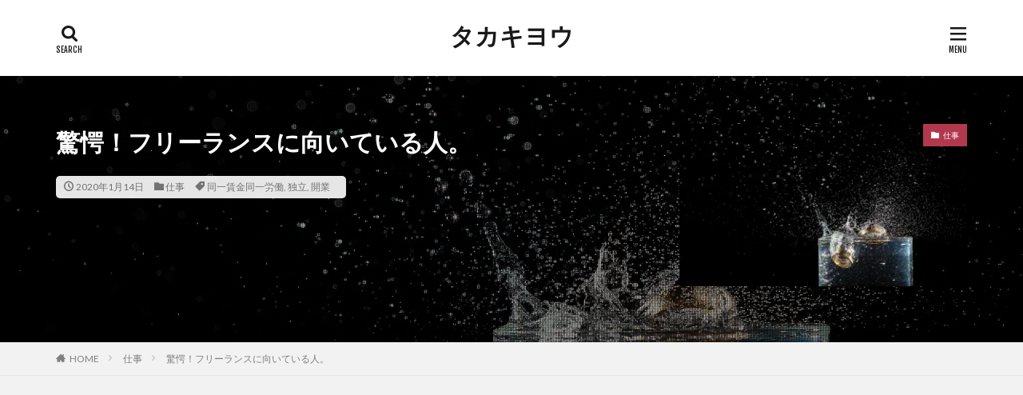

--- FILE ---
content_type: text/html; charset=UTF-8
request_url: https://takakiyou.com/free-2/
body_size: 27942
content:

<!DOCTYPE html>

<html dir="ltr" lang="ja" prefix="og: http://ogp.me/ns#" class="t-html 
">

<head prefix="og: http://ogp.me/ns# fb: http://ogp.me/ns/fb# article: http://ogp.me/ns/article#">
<meta charset="UTF-8">
<title>驚愕！フリーランスに向いている人。 | タカキヨウ</title>

		<!-- All in One SEO 4.2.7.1 - aioseo.com -->
		<meta name="robots" content="max-image-preview:large" />
		<link rel="canonical" href="https://takakiyou.com/free-2/" />
		<meta name="generator" content="All in One SEO (AIOSEO) 4.2.7.1 " />
		<meta name="google" content="nositelinkssearchbox" />
		<script type="application/ld+json" class="aioseo-schema">
			{"@context":"https:\/\/schema.org","@graph":[{"@type":"Article","@id":"https:\/\/takakiyou.com\/free-2\/#article","name":"\u9a5a\u6115\uff01\u30d5\u30ea\u30fc\u30e9\u30f3\u30b9\u306b\u5411\u3044\u3066\u3044\u308b\u4eba\u3002 | \u30bf\u30ab\u30ad\u30e8\u30a6","headline":"\u9a5a\u6115\uff01\u30d5\u30ea\u30fc\u30e9\u30f3\u30b9\u306b\u5411\u3044\u3066\u3044\u308b\u4eba\u3002","author":{"@id":"https:\/\/takakiyou.com\/author\/takakiyou\/#author"},"publisher":{"@id":"https:\/\/takakiyou.com\/#organization"},"image":{"@type":"ImageObject","url":"https:\/\/i0.wp.com\/takakiyou.com\/wp-content\/uploads\/2020\/01\/rings-1196145_1920.jpg?fit=1920%2C1280&ssl=1","width":1920,"height":1280},"datePublished":"2020-01-14T02:03:30+09:00","dateModified":"2020-01-14T02:03:30+09:00","inLanguage":"ja","mainEntityOfPage":{"@id":"https:\/\/takakiyou.com\/free-2\/#webpage"},"isPartOf":{"@id":"https:\/\/takakiyou.com\/free-2\/#webpage"},"articleSection":"\u4ed5\u4e8b, \u540c\u4e00\u8cc3\u91d1\u540c\u4e00\u52b4\u50cd, \u72ec\u7acb, \u958b\u696d"},{"@type":"BreadcrumbList","@id":"https:\/\/takakiyou.com\/free-2\/#breadcrumblist","itemListElement":[{"@type":"ListItem","@id":"https:\/\/takakiyou.com\/#listItem","position":1,"item":{"@type":"WebPage","@id":"https:\/\/takakiyou.com\/","name":"\u30db\u30fc\u30e0","url":"https:\/\/takakiyou.com\/"},"nextItem":"https:\/\/takakiyou.com\/free-2\/#listItem"},{"@type":"ListItem","@id":"https:\/\/takakiyou.com\/free-2\/#listItem","position":2,"item":{"@type":"WebPage","@id":"https:\/\/takakiyou.com\/free-2\/","name":"\u9a5a\u6115\uff01\u30d5\u30ea\u30fc\u30e9\u30f3\u30b9\u306b\u5411\u3044\u3066\u3044\u308b\u4eba\u3002","url":"https:\/\/takakiyou.com\/free-2\/"},"previousItem":"https:\/\/takakiyou.com\/#listItem"}]},{"@type":"Organization","@id":"https:\/\/takakiyou.com\/#organization","name":"\u30bf\u30ab\u30ad\u30e8\u30a6","url":"https:\/\/takakiyou.com\/"},{"@type":"WebPage","@id":"https:\/\/takakiyou.com\/free-2\/#webpage","url":"https:\/\/takakiyou.com\/free-2\/","name":"\u9a5a\u6115\uff01\u30d5\u30ea\u30fc\u30e9\u30f3\u30b9\u306b\u5411\u3044\u3066\u3044\u308b\u4eba\u3002 | \u30bf\u30ab\u30ad\u30e8\u30a6","inLanguage":"ja","isPartOf":{"@id":"https:\/\/takakiyou.com\/#website"},"breadcrumb":{"@id":"https:\/\/takakiyou.com\/free-2\/#breadcrumblist"},"author":"https:\/\/takakiyou.com\/author\/takakiyou\/#author","creator":"https:\/\/takakiyou.com\/author\/takakiyou\/#author","image":{"@type":"ImageObject","url":"https:\/\/i0.wp.com\/takakiyou.com\/wp-content\/uploads\/2020\/01\/rings-1196145_1920.jpg?fit=1920%2C1280&ssl=1","@id":"https:\/\/takakiyou.com\/#mainImage","width":1920,"height":1280},"primaryImageOfPage":{"@id":"https:\/\/takakiyou.com\/free-2\/#mainImage"},"datePublished":"2020-01-14T02:03:30+09:00","dateModified":"2020-01-14T02:03:30+09:00"},{"@type":"WebSite","@id":"https:\/\/takakiyou.com\/#website","url":"https:\/\/takakiyou.com\/","name":"\u30bf\u30ab\u30ad\u30e8\u30a6","inLanguage":"ja","publisher":{"@id":"https:\/\/takakiyou.com\/#organization"}}]}
		</script>
		<!-- All in One SEO -->

<link rel='dns-prefetch' href='//v0.wordpress.com' />
<link rel='dns-prefetch' href='//widgets.wp.com' />
<link rel='dns-prefetch' href='//s0.wp.com' />
<link rel='dns-prefetch' href='//0.gravatar.com' />
<link rel='dns-prefetch' href='//1.gravatar.com' />
<link rel='dns-prefetch' href='//2.gravatar.com' />
<link rel='dns-prefetch' href='//i0.wp.com' />
		<!-- This site uses the Google Analytics by ExactMetrics plugin v7.10.1 - Using Analytics tracking - https://www.exactmetrics.com/ -->
							<script
				src="//www.googletagmanager.com/gtag/js?id=UA-111937385-1"  data-cfasync="false" data-wpfc-render="false" type="text/javascript" async></script>
			<script data-cfasync="false" data-wpfc-render="false" type="text/javascript">
				var em_version = '7.10.1';
				var em_track_user = true;
				var em_no_track_reason = '';
				
								var disableStrs = [
															'ga-disable-UA-111937385-1',
									];

				/* Function to detect opted out users */
				function __gtagTrackerIsOptedOut() {
					for (var index = 0; index < disableStrs.length; index++) {
						if (document.cookie.indexOf(disableStrs[index] + '=true') > -1) {
							return true;
						}
					}

					return false;
				}

				/* Disable tracking if the opt-out cookie exists. */
				if (__gtagTrackerIsOptedOut()) {
					for (var index = 0; index < disableStrs.length; index++) {
						window[disableStrs[index]] = true;
					}
				}

				/* Opt-out function */
				function __gtagTrackerOptout() {
					for (var index = 0; index < disableStrs.length; index++) {
						document.cookie = disableStrs[index] + '=true; expires=Thu, 31 Dec 2099 23:59:59 UTC; path=/';
						window[disableStrs[index]] = true;
					}
				}

				if ('undefined' === typeof gaOptout) {
					function gaOptout() {
						__gtagTrackerOptout();
					}
				}
								window.dataLayer = window.dataLayer || [];

				window.ExactMetricsDualTracker = {
					helpers: {},
					trackers: {},
				};
				if (em_track_user) {
					function __gtagDataLayer() {
						dataLayer.push(arguments);
					}

					function __gtagTracker(type, name, parameters) {
						if (!parameters) {
							parameters = {};
						}

						if (parameters.send_to) {
							__gtagDataLayer.apply(null, arguments);
							return;
						}

						if (type === 'event') {
							
														parameters.send_to = exactmetrics_frontend.ua;
							__gtagDataLayer(type, name, parameters);
													} else {
							__gtagDataLayer.apply(null, arguments);
						}
					}

					__gtagTracker('js', new Date());
					__gtagTracker('set', {
						'developer_id.dNDMyYj': true,
											});
															__gtagTracker('config', 'UA-111937385-1', {"forceSSL":"true"} );
										window.gtag = __gtagTracker;										(function () {
						/* https://developers.google.com/analytics/devguides/collection/analyticsjs/ */
						/* ga and __gaTracker compatibility shim. */
						var noopfn = function () {
							return null;
						};
						var newtracker = function () {
							return new Tracker();
						};
						var Tracker = function () {
							return null;
						};
						var p = Tracker.prototype;
						p.get = noopfn;
						p.set = noopfn;
						p.send = function () {
							var args = Array.prototype.slice.call(arguments);
							args.unshift('send');
							__gaTracker.apply(null, args);
						};
						var __gaTracker = function () {
							var len = arguments.length;
							if (len === 0) {
								return;
							}
							var f = arguments[len - 1];
							if (typeof f !== 'object' || f === null || typeof f.hitCallback !== 'function') {
								if ('send' === arguments[0]) {
									var hitConverted, hitObject = false, action;
									if ('event' === arguments[1]) {
										if ('undefined' !== typeof arguments[3]) {
											hitObject = {
												'eventAction': arguments[3],
												'eventCategory': arguments[2],
												'eventLabel': arguments[4],
												'value': arguments[5] ? arguments[5] : 1,
											}
										}
									}
									if ('pageview' === arguments[1]) {
										if ('undefined' !== typeof arguments[2]) {
											hitObject = {
												'eventAction': 'page_view',
												'page_path': arguments[2],
											}
										}
									}
									if (typeof arguments[2] === 'object') {
										hitObject = arguments[2];
									}
									if (typeof arguments[5] === 'object') {
										Object.assign(hitObject, arguments[5]);
									}
									if ('undefined' !== typeof arguments[1].hitType) {
										hitObject = arguments[1];
										if ('pageview' === hitObject.hitType) {
											hitObject.eventAction = 'page_view';
										}
									}
									if (hitObject) {
										action = 'timing' === arguments[1].hitType ? 'timing_complete' : hitObject.eventAction;
										hitConverted = mapArgs(hitObject);
										__gtagTracker('event', action, hitConverted);
									}
								}
								return;
							}

							function mapArgs(args) {
								var arg, hit = {};
								var gaMap = {
									'eventCategory': 'event_category',
									'eventAction': 'event_action',
									'eventLabel': 'event_label',
									'eventValue': 'event_value',
									'nonInteraction': 'non_interaction',
									'timingCategory': 'event_category',
									'timingVar': 'name',
									'timingValue': 'value',
									'timingLabel': 'event_label',
									'page': 'page_path',
									'location': 'page_location',
									'title': 'page_title',
								};
								for (arg in args) {
																		if (!(!args.hasOwnProperty(arg) || !gaMap.hasOwnProperty(arg))) {
										hit[gaMap[arg]] = args[arg];
									} else {
										hit[arg] = args[arg];
									}
								}
								return hit;
							}

							try {
								f.hitCallback();
							} catch (ex) {
							}
						};
						__gaTracker.create = newtracker;
						__gaTracker.getByName = newtracker;
						__gaTracker.getAll = function () {
							return [];
						};
						__gaTracker.remove = noopfn;
						__gaTracker.loaded = true;
						window['__gaTracker'] = __gaTracker;
					})();
									} else {
										console.log("");
					(function () {
						function __gtagTracker() {
							return null;
						}

						window['__gtagTracker'] = __gtagTracker;
						window['gtag'] = __gtagTracker;
					})();
									}
			</script>
				<!-- / Google Analytics by ExactMetrics -->
		<link rel='stylesheet' id='dashicons-css'  href='https://takakiyou.com/wp-includes/css/dashicons.min.css?ver=6.0.11' type='text/css' media='all' />
<link rel='stylesheet' id='thickbox-css'  href='https://takakiyou.com/wp-includes/js/thickbox/thickbox.css?ver=6.0.11' type='text/css' media='all' />
<link rel='stylesheet' id='wp-block-library-css'  href='https://takakiyou.com/wp-includes/css/dist/block-library/style.min.css?ver=6.0.11' type='text/css' media='all' />
<style id='wp-block-library-inline-css' type='text/css'>
.has-text-align-justify{text-align:justify;}
</style>
<link rel='stylesheet' id='mediaelement-css'  href='https://takakiyou.com/wp-includes/js/mediaelement/mediaelementplayer-legacy.min.css?ver=4.2.16' type='text/css' media='all' />
<link rel='stylesheet' id='wp-mediaelement-css'  href='https://takakiyou.com/wp-includes/js/mediaelement/wp-mediaelement.min.css?ver=6.0.11' type='text/css' media='all' />
<style id='global-styles-inline-css' type='text/css'>
body{--wp--preset--color--black: #000000;--wp--preset--color--cyan-bluish-gray: #abb8c3;--wp--preset--color--white: #ffffff;--wp--preset--color--pale-pink: #f78da7;--wp--preset--color--vivid-red: #cf2e2e;--wp--preset--color--luminous-vivid-orange: #ff6900;--wp--preset--color--luminous-vivid-amber: #fcb900;--wp--preset--color--light-green-cyan: #7bdcb5;--wp--preset--color--vivid-green-cyan: #00d084;--wp--preset--color--pale-cyan-blue: #8ed1fc;--wp--preset--color--vivid-cyan-blue: #0693e3;--wp--preset--color--vivid-purple: #9b51e0;--wp--preset--gradient--vivid-cyan-blue-to-vivid-purple: linear-gradient(135deg,rgba(6,147,227,1) 0%,rgb(155,81,224) 100%);--wp--preset--gradient--light-green-cyan-to-vivid-green-cyan: linear-gradient(135deg,rgb(122,220,180) 0%,rgb(0,208,130) 100%);--wp--preset--gradient--luminous-vivid-amber-to-luminous-vivid-orange: linear-gradient(135deg,rgba(252,185,0,1) 0%,rgba(255,105,0,1) 100%);--wp--preset--gradient--luminous-vivid-orange-to-vivid-red: linear-gradient(135deg,rgba(255,105,0,1) 0%,rgb(207,46,46) 100%);--wp--preset--gradient--very-light-gray-to-cyan-bluish-gray: linear-gradient(135deg,rgb(238,238,238) 0%,rgb(169,184,195) 100%);--wp--preset--gradient--cool-to-warm-spectrum: linear-gradient(135deg,rgb(74,234,220) 0%,rgb(151,120,209) 20%,rgb(207,42,186) 40%,rgb(238,44,130) 60%,rgb(251,105,98) 80%,rgb(254,248,76) 100%);--wp--preset--gradient--blush-light-purple: linear-gradient(135deg,rgb(255,206,236) 0%,rgb(152,150,240) 100%);--wp--preset--gradient--blush-bordeaux: linear-gradient(135deg,rgb(254,205,165) 0%,rgb(254,45,45) 50%,rgb(107,0,62) 100%);--wp--preset--gradient--luminous-dusk: linear-gradient(135deg,rgb(255,203,112) 0%,rgb(199,81,192) 50%,rgb(65,88,208) 100%);--wp--preset--gradient--pale-ocean: linear-gradient(135deg,rgb(255,245,203) 0%,rgb(182,227,212) 50%,rgb(51,167,181) 100%);--wp--preset--gradient--electric-grass: linear-gradient(135deg,rgb(202,248,128) 0%,rgb(113,206,126) 100%);--wp--preset--gradient--midnight: linear-gradient(135deg,rgb(2,3,129) 0%,rgb(40,116,252) 100%);--wp--preset--duotone--dark-grayscale: url('#wp-duotone-dark-grayscale');--wp--preset--duotone--grayscale: url('#wp-duotone-grayscale');--wp--preset--duotone--purple-yellow: url('#wp-duotone-purple-yellow');--wp--preset--duotone--blue-red: url('#wp-duotone-blue-red');--wp--preset--duotone--midnight: url('#wp-duotone-midnight');--wp--preset--duotone--magenta-yellow: url('#wp-duotone-magenta-yellow');--wp--preset--duotone--purple-green: url('#wp-duotone-purple-green');--wp--preset--duotone--blue-orange: url('#wp-duotone-blue-orange');--wp--preset--font-size--small: 13px;--wp--preset--font-size--medium: 20px;--wp--preset--font-size--large: 36px;--wp--preset--font-size--x-large: 42px;}.has-black-color{color: var(--wp--preset--color--black) !important;}.has-cyan-bluish-gray-color{color: var(--wp--preset--color--cyan-bluish-gray) !important;}.has-white-color{color: var(--wp--preset--color--white) !important;}.has-pale-pink-color{color: var(--wp--preset--color--pale-pink) !important;}.has-vivid-red-color{color: var(--wp--preset--color--vivid-red) !important;}.has-luminous-vivid-orange-color{color: var(--wp--preset--color--luminous-vivid-orange) !important;}.has-luminous-vivid-amber-color{color: var(--wp--preset--color--luminous-vivid-amber) !important;}.has-light-green-cyan-color{color: var(--wp--preset--color--light-green-cyan) !important;}.has-vivid-green-cyan-color{color: var(--wp--preset--color--vivid-green-cyan) !important;}.has-pale-cyan-blue-color{color: var(--wp--preset--color--pale-cyan-blue) !important;}.has-vivid-cyan-blue-color{color: var(--wp--preset--color--vivid-cyan-blue) !important;}.has-vivid-purple-color{color: var(--wp--preset--color--vivid-purple) !important;}.has-black-background-color{background-color: var(--wp--preset--color--black) !important;}.has-cyan-bluish-gray-background-color{background-color: var(--wp--preset--color--cyan-bluish-gray) !important;}.has-white-background-color{background-color: var(--wp--preset--color--white) !important;}.has-pale-pink-background-color{background-color: var(--wp--preset--color--pale-pink) !important;}.has-vivid-red-background-color{background-color: var(--wp--preset--color--vivid-red) !important;}.has-luminous-vivid-orange-background-color{background-color: var(--wp--preset--color--luminous-vivid-orange) !important;}.has-luminous-vivid-amber-background-color{background-color: var(--wp--preset--color--luminous-vivid-amber) !important;}.has-light-green-cyan-background-color{background-color: var(--wp--preset--color--light-green-cyan) !important;}.has-vivid-green-cyan-background-color{background-color: var(--wp--preset--color--vivid-green-cyan) !important;}.has-pale-cyan-blue-background-color{background-color: var(--wp--preset--color--pale-cyan-blue) !important;}.has-vivid-cyan-blue-background-color{background-color: var(--wp--preset--color--vivid-cyan-blue) !important;}.has-vivid-purple-background-color{background-color: var(--wp--preset--color--vivid-purple) !important;}.has-black-border-color{border-color: var(--wp--preset--color--black) !important;}.has-cyan-bluish-gray-border-color{border-color: var(--wp--preset--color--cyan-bluish-gray) !important;}.has-white-border-color{border-color: var(--wp--preset--color--white) !important;}.has-pale-pink-border-color{border-color: var(--wp--preset--color--pale-pink) !important;}.has-vivid-red-border-color{border-color: var(--wp--preset--color--vivid-red) !important;}.has-luminous-vivid-orange-border-color{border-color: var(--wp--preset--color--luminous-vivid-orange) !important;}.has-luminous-vivid-amber-border-color{border-color: var(--wp--preset--color--luminous-vivid-amber) !important;}.has-light-green-cyan-border-color{border-color: var(--wp--preset--color--light-green-cyan) !important;}.has-vivid-green-cyan-border-color{border-color: var(--wp--preset--color--vivid-green-cyan) !important;}.has-pale-cyan-blue-border-color{border-color: var(--wp--preset--color--pale-cyan-blue) !important;}.has-vivid-cyan-blue-border-color{border-color: var(--wp--preset--color--vivid-cyan-blue) !important;}.has-vivid-purple-border-color{border-color: var(--wp--preset--color--vivid-purple) !important;}.has-vivid-cyan-blue-to-vivid-purple-gradient-background{background: var(--wp--preset--gradient--vivid-cyan-blue-to-vivid-purple) !important;}.has-light-green-cyan-to-vivid-green-cyan-gradient-background{background: var(--wp--preset--gradient--light-green-cyan-to-vivid-green-cyan) !important;}.has-luminous-vivid-amber-to-luminous-vivid-orange-gradient-background{background: var(--wp--preset--gradient--luminous-vivid-amber-to-luminous-vivid-orange) !important;}.has-luminous-vivid-orange-to-vivid-red-gradient-background{background: var(--wp--preset--gradient--luminous-vivid-orange-to-vivid-red) !important;}.has-very-light-gray-to-cyan-bluish-gray-gradient-background{background: var(--wp--preset--gradient--very-light-gray-to-cyan-bluish-gray) !important;}.has-cool-to-warm-spectrum-gradient-background{background: var(--wp--preset--gradient--cool-to-warm-spectrum) !important;}.has-blush-light-purple-gradient-background{background: var(--wp--preset--gradient--blush-light-purple) !important;}.has-blush-bordeaux-gradient-background{background: var(--wp--preset--gradient--blush-bordeaux) !important;}.has-luminous-dusk-gradient-background{background: var(--wp--preset--gradient--luminous-dusk) !important;}.has-pale-ocean-gradient-background{background: var(--wp--preset--gradient--pale-ocean) !important;}.has-electric-grass-gradient-background{background: var(--wp--preset--gradient--electric-grass) !important;}.has-midnight-gradient-background{background: var(--wp--preset--gradient--midnight) !important;}.has-small-font-size{font-size: var(--wp--preset--font-size--small) !important;}.has-medium-font-size{font-size: var(--wp--preset--font-size--medium) !important;}.has-large-font-size{font-size: var(--wp--preset--font-size--large) !important;}.has-x-large-font-size{font-size: var(--wp--preset--font-size--x-large) !important;}
</style>
<link rel='stylesheet' id='social-logos-css'  href='https://takakiyou.com/wp-content/plugins/jetpack/_inc/social-logos/social-logos.min.css?ver=11.5.3' type='text/css' media='all' />
<link rel='stylesheet' id='jetpack_css-css'  href='https://takakiyou.com/wp-content/plugins/jetpack/css/jetpack.css?ver=11.5.3' type='text/css' media='all' />
<script src='https://takakiyou.com/wp-includes/js/jquery/jquery.min.js?ver=3.6.0' id='jquery-core-js'></script>
<script src='https://takakiyou.com/wp-includes/js/jquery/jquery-migrate.min.js?ver=3.3.2' id='jquery-migrate-js'></script>
<script type='text/javascript' id='jetpack_related-posts-js-extra'>
/* <![CDATA[ */
var related_posts_js_options = {"post_heading":"h4"};
/* ]]> */
</script>
<script src='https://takakiyou.com/wp-content/plugins/jetpack/_inc/build/related-posts/related-posts.min.js?ver=20211209' id='jetpack_related-posts-js'></script>
<script src='https://takakiyou.com/wp-content/plugins/google-analytics-dashboard-for-wp/assets/js/frontend-gtag.min.js?ver=7.10.1' id='exactmetrics-frontend-script-js'></script>
<script data-cfasync="false" data-wpfc-render="false" type="text/javascript" id='exactmetrics-frontend-script-js-extra'>/* <![CDATA[ */
var exactmetrics_frontend = {"js_events_tracking":"true","download_extensions":"zip,mp3,mpeg,pdf,docx,pptx,xlsx,rar","inbound_paths":"[{\"path\":\"\\\/go\\\/\",\"label\":\"affiliate\"},{\"path\":\"\\\/recommend\\\/\",\"label\":\"affiliate\"}]","home_url":"https:\/\/takakiyou.com","hash_tracking":"false","ua":"UA-111937385-1","v4_id":""};/* ]]> */
</script>
<link rel="https://api.w.org/" href="https://takakiyou.com/wp-json/" /><link rel="alternate" type="application/json" href="https://takakiyou.com/wp-json/wp/v2/posts/1871" /><link rel="alternate" type="application/json+oembed" href="https://takakiyou.com/wp-json/oembed/1.0/embed?url=https%3A%2F%2Ftakakiyou.com%2Ffree-2%2F" />
<link rel="alternate" type="text/xml+oembed" href="https://takakiyou.com/wp-json/oembed/1.0/embed?url=https%3A%2F%2Ftakakiyou.com%2Ffree-2%2F&#038;format=xml" />
	<style>img#wpstats{display:none}</style>
		<link class="css-async" rel href="https://takakiyou.com/wp-content/themes/the-thor/css/icon.min.css">
<link class="css-async" rel href="https://fonts.googleapis.com/css?family=Lato:100,300,400,700,900">
<link class="css-async" rel href="https://fonts.googleapis.com/css?family=Fjalla+One">
<link rel="stylesheet" href="https://fonts.googleapis.com/css?family=Noto+Sans+JP:100,200,300,400,500,600,700,800,900">
<link rel="stylesheet" href="https://takakiyou.com/wp-content/themes/the-thor/style.min.css">
<link class="css-async" rel href="https://takakiyou.com/wp-content/themes/the-thor-child/style-user.css?1552496283">
<link rel="canonical" href="https://takakiyou.com/free-2/" />
<script src="https://ajax.googleapis.com/ajax/libs/jquery/1.12.4/jquery.min.js"></script>
<meta http-equiv="X-UA-Compatible" content="IE=edge">
<meta name="viewport" content="width=device-width, initial-scale=1, viewport-fit=cover"/>
<script>
(function(i,s,o,g,r,a,m){i['GoogleAnalyticsObject']=r;i[r]=i[r]||function(){
(i[r].q=i[r].q||[]).push(arguments)},i[r].l=1*new Date();a=s.createElement(o),
m=s.getElementsByTagName(o)[0];a.async=1;a.src=g;m.parentNode.insertBefore(a,m)
})(window,document,'script','https://www.google-analytics.com/analytics.js','ga');

ga('create', 'UA-111937385-1', 'auto');
ga('send', 'pageview');
</script>
<style>
.widget.widget_nav_menu ul.menu{border-color: rgba(178,56,78,0.15);}.widget.widget_nav_menu ul.menu li{border-color: rgba(178,56,78,0.75);}.widget.widget_nav_menu ul.menu .sub-menu li{border-color: rgba(178,56,78,0.15);}.widget.widget_nav_menu ul.menu .sub-menu li .sub-menu li:first-child{border-color: rgba(178,56,78,0.15);}.widget.widget_nav_menu ul.menu li a:hover{background-color: rgba(178,56,78,0.75);}.widget.widget_nav_menu ul.menu .current-menu-item > a{background-color: rgba(178,56,78,0.75);}.widget.widget_nav_menu ul.menu li .sub-menu li a:before {color:#b2384e;}.widget.widget_nav_menu ul.menu li a{background-color:#b2384e;}.widget.widget_nav_menu ul.menu .sub-menu a:hover{color:#b2384e;}.widget.widget_nav_menu ul.menu .sub-menu .current-menu-item a{color:#b2384e;}.widget.widget_categories ul{border-color: rgba(178,56,78,0.15);}.widget.widget_categories ul li{border-color: rgba(178,56,78,0.75);}.widget.widget_categories ul .children li{border-color: rgba(178,56,78,0.15);}.widget.widget_categories ul .children li .children li:first-child{border-color: rgba(178,56,78,0.15);}.widget.widget_categories ul li a:hover{background-color: rgba(178,56,78,0.75);}.widget.widget_categories ul .current-menu-item > a{background-color: rgba(178,56,78,0.75);}.widget.widget_categories ul li .children li a:before {color:#b2384e;}.widget.widget_categories ul li a{background-color:#b2384e;}.widget.widget_categories ul .children a:hover{color:#b2384e;}.widget.widget_categories ul .children .current-menu-item a{color:#b2384e;}.widgetSearch__input:hover{border-color:#b2384e;}.widgetCatTitle{background-color:#b2384e;}.widgetCatTitle__inner{background-color:#b2384e;}.widgetSearch__submit:hover{background-color:#b2384e;}.widgetProfile__sns{background-color:#b2384e;}.widget.widget_calendar .calendar_wrap tbody a:hover{background-color:#b2384e;}.widget ul li a:hover{color:#b2384e;}.widget.widget_rss .rsswidget:hover{color:#b2384e;}.widget.widget_tag_cloud a:hover{background-color:#b2384e;}.widget select:hover{border-color:#b2384e;}.widgetSearch__checkLabel:hover:after{border-color:#b2384e;}.widgetSearch__check:checked .widgetSearch__checkLabel:before, .widgetSearch__check:checked + .widgetSearch__checkLabel:before{border-color:#b2384e;}.widgetTab__item.current{border-top-color:#b2384e;}.widgetTab__item:hover{border-top-color:#b2384e;}.searchHead__title{background-color:#b2384e;}.searchHead__submit:hover{color:#b2384e;}.menuBtn__close:hover{color:#b2384e;}.menuBtn__link:hover{color:#b2384e;}@media only screen and (min-width: 992px){.menuBtn__link {background-color:#b2384e;}}.t-headerCenter .menuBtn__link:hover{color:#b2384e;}.searchBtn__close:hover{color:#b2384e;}.searchBtn__link:hover{color:#b2384e;}.breadcrumb__item a:hover{color:#b2384e;}.pager__item{color:#b2384e;}.pager__item:hover, .pager__item-current{background-color:#b2384e; color:#fff;}.page-numbers{color:#b2384e;}.page-numbers:hover, .page-numbers.current{background-color:#b2384e; color:#fff;}.pagePager__item{color:#b2384e;}.pagePager__item:hover, .pagePager__item-current{background-color:#b2384e; color:#fff;}.heading a:hover{color:#b2384e;}.eyecatch__cat{background-color:#b2384e;}.the__category{background-color:#b2384e;}.dateList__item a:hover{color:#b2384e;}.controllerFooter__item:last-child{background-color:#b2384e;}.controllerFooter__close{background-color:#b2384e;}.bottomFooter__topBtn{background-color:#b2384e;}.mask-color{background-color:#b2384e;}.mask-colorgray{background-color:#b2384e;}.pickup3__item{background-color:#b2384e;}.categoryBox__title{color:#b2384e;}.comments__list .comment-meta{background-color:#b2384e;}.comment-respond .submit{background-color:#b2384e;}.prevNext__pop{background-color:#b2384e;}.swiper-pagination-bullet-active{background-color:#b2384e;}.swiper-slider .swiper-button-next, .swiper-slider .swiper-container-rtl .swiper-button-prev, .swiper-slider .swiper-button-prev, .swiper-slider .swiper-container-rtl .swiper-button-next	{background-color:#b2384e;}body{background:#f2f2f2;}.snsFooter{background-color:#b2384e}.widget-main .heading.heading-widget{background-color:#b2384e}.widget-main .heading.heading-widgetsimple{background-color:#b2384e}.widget-main .heading.heading-widgetsimplewide{background-color:#b2384e}.widget-main .heading.heading-widgetwide{background-color:#b2384e}.widget-main .heading.heading-widgetbottom:before{border-color:#b2384e}.widget-main .heading.heading-widgetborder{border-color:#b2384e}.widget-main .heading.heading-widgetborder::before,.widget-main .heading.heading-widgetborder::after{background-color:#b2384e}.widget-side .heading.heading-widget{background-color:#191919}.widget-side .heading.heading-widgetsimple{background-color:#191919}.widget-side .heading.heading-widgetsimplewide{background-color:#191919}.widget-side .heading.heading-widgetwide{background-color:#191919}.widget-side .heading.heading-widgetbottom:before{border-color:#191919}.widget-side .heading.heading-widgetborder{border-color:#191919}.widget-side .heading.heading-widgetborder::before,.widget-side .heading.heading-widgetborder::after{background-color:#191919}.widget-foot .heading.heading-widget{background-color:#191919}.widget-foot .heading.heading-widgetsimple{background-color:#191919}.widget-foot .heading.heading-widgetsimplewide{background-color:#191919}.widget-foot .heading.heading-widgetwide{background-color:#191919}.widget-foot .heading.heading-widgetbottom:before{border-color:#191919}.widget-foot .heading.heading-widgetborder{border-color:#191919}.widget-foot .heading.heading-widgetborder::before,.widget-foot .heading.heading-widgetborder::after{background-color:#191919}.widget-menu .heading.heading-widget{background-color:#b2384e}.widget-menu .heading.heading-widgetsimple{background-color:#b2384e}.widget-menu .heading.heading-widgetsimplewide{background-color:#b2384e}.widget-menu .heading.heading-widgetwide{background-color:#b2384e}.widget-menu .heading.heading-widgetbottom:before{border-color:#b2384e}.widget-menu .heading.heading-widgetborder{border-color:#b2384e}.widget-menu .heading.heading-widgetborder::before,.widget-menu .heading.heading-widgetborder::after{background-color:#b2384e}@media only screen and (min-width: 768px){.still {height: 600px;}}.still.still-movie .still__box{background-image:url(https://i0.wp.com/takakiyou.com/wp-content/uploads/2019/03/two-girls-1828539.jpg?fit=768%2C512&ssl=1);}@media only screen and (min-width: 768px){.still.still-movie .still__box{background-image:url(https://i0.wp.com/takakiyou.com/wp-content/uploads/2019/03/two-girls-1828539.jpg?fit=1920%2C1280&ssl=1);}}.pickupHead{background-color:#000000}.pickup3__bg.mask.mask-colorgray{background-color:#d9a300}.rankingBox__bg{background-color:#b2384e}.the__ribbon{background-color:#bc3531}.the__ribbon:after{border-left-color:#bc3531; border-right-color:#bc3531}.eyecatch__link.eyecatch__link-mask:hover::after{content: "READ MORE";}.eyecatch__link.eyecatch__link-maskzoom:hover::after{content: "READ MORE";}.eyecatch__link.eyecatch__link-maskzoomrotate:hover::after{content: "READ MORE";}.postcta-bg{background-color:#3970a2}.content .afTagBox__btnDetail{background-color:#b2384e;}.widget .widgetAfTag__btnDetail{background-color:#b2384e;}.content .afTagBox__btnAf{background-color:#b2384e;}.widget .widgetAfTag__btnAf{background-color:#b2384e;}.content a{color:#b2384e;}.phrase a{color:#b2384e;}.content .sitemap li a:hover{color:#b2384e;}.content h2 a:hover,.content h3 a:hover,.content h4 a:hover,.content h5 a:hover{color:#b2384e;}.content ul.menu li a:hover{color:#b2384e;}.content .es-LiconBox:before{background-color:#a83f3f;}.content .es-LiconCircle:before{background-color:#a83f3f;}.content .es-BTiconBox:before{background-color:#a83f3f;}.content .es-BTiconCircle:before{background-color:#a83f3f;}.content .es-BiconObi{border-color:#a83f3f;}.content .es-BiconCorner:before{background-color:#a83f3f;}.content .es-BiconCircle:before{background-color:#a83f3f;}.content .es-BmarkHatena::before{background-color:#005293;}.content .es-BmarkExcl::before{background-color:#b60105;}.content .es-BmarkQ::before{background-color:#005293;}.content .es-BmarkQ::after{border-top-color:#005293;}.content .es-BmarkA::before{color:#b60105;}.content .es-BsubTradi::before{color:#ffffff;background-color:#b60105;border-color:#b60105;}.btn__link-primary{color:#ffffff; background-color:#b2384e;}.content .btn__link-primary{color:#ffffff; background-color:#b2384e;}.searchBtn__contentInner .btn__link-search{color:#ffffff; background-color:#b2384e;}.btn__link-secondary{color:#ffffff; background-color:#b2384e;}.content .btn__link-secondary{color:#ffffff; background-color:#b2384e;}.btn__link-search{color:#ffffff; background-color:#b2384e;}.btn__link-normal{color:#b2384e;}.content .btn__link-normal{color:#b2384e;}.btn__link-normal:hover{background-color:#b2384e;}.content .btn__link-normal:hover{background-color:#b2384e;}.comments__list .comment-reply-link{color:#b2384e;}.comments__list .comment-reply-link:hover{background-color:#b2384e;}@media only screen and (min-width: 992px){.subNavi__link-pickup{color:#b2384e;}}@media only screen and (min-width: 992px){.subNavi__link-pickup:hover{background-color:#b2384e;}}.partsH2-4 h2{color:#191919;}.partsH2-4 h2::before{border-color:#b2384e;}.partsH2-4 h2::after{border-color:#d8d8d8;}.partsH3-61 h3{color:#191919;}.partsH3-61 h3::after{background-color:#b2384e;}.content h4{color:#191919}.content h5{color:#191919}.content ul > li::before{color:#a83f3f;}.content ul{color:#191919;}.content ol > li::before{color:#a83f3f; border-color:#a83f3f;}.content ol > li > ol > li::before{background-color:#a83f3f; border-color:#a83f3f;}.content ol > li > ol > li > ol > li::before{color:#a83f3f; border-color:#a83f3f;}.content ol{color:#191919;}.content .balloon .balloon__text{color:#191919; background-color:#f2f2f2;}.content .balloon .balloon__text-left:before{border-left-color:#f2f2f2;}.content .balloon .balloon__text-right:before{border-right-color:#f2f2f2;}.content .balloon-boder .balloon__text{color:#191919; background-color:#ffffff;  border-color:#d8d8d8;}.content .balloon-boder .balloon__text-left:before{border-left-color:#d8d8d8;}.content .balloon-boder .balloon__text-left:after{border-left-color:#ffffff;}.content .balloon-boder .balloon__text-right:before{border-right-color:#d8d8d8;}.content .balloon-boder .balloon__text-right:after{border-right-color:#ffffff;}.content blockquote{color:#191919; background-color:#f2f2f2;}.content blockquote::before{color:#d8d8d8;}.content table{color:#191919; border-top-color:#E5E5E5; border-left-color:#E5E5E5;}.content table th{background:#7f7f7f; color:#ffffff; ;border-right-color:#E5E5E5; border-bottom-color:#E5E5E5;}.content table td{background:#ffffff; ;border-right-color:#E5E5E5; border-bottom-color:#E5E5E5;}.content table tr:nth-child(odd) td{background-color:#f2f2f2;}
</style>
<style type="text/css">.broken_link, a.broken_link {
	text-decoration: line-through;
}</style><link rel="icon" href="https://i0.wp.com/takakiyou.com/wp-content/uploads/2019/01/cropped-mother-of-perpetual-help-1060612_1920-1.jpg?fit=32%2C32&#038;ssl=1" sizes="32x32" />
<link rel="icon" href="https://i0.wp.com/takakiyou.com/wp-content/uploads/2019/01/cropped-mother-of-perpetual-help-1060612_1920-1.jpg?fit=192%2C192&#038;ssl=1" sizes="192x192" />
<link rel="apple-touch-icon" href="https://i0.wp.com/takakiyou.com/wp-content/uploads/2019/01/cropped-mother-of-perpetual-help-1060612_1920-1.jpg?fit=180%2C180&#038;ssl=1" />
<meta name="msapplication-TileImage" content="https://i0.wp.com/takakiyou.com/wp-content/uploads/2019/01/cropped-mother-of-perpetual-help-1060612_1920-1.jpg?fit=270%2C270&#038;ssl=1" />
<meta property="og:site_name" content="タカキヨウ" />
<meta property="og:type" content="article" />
<meta property="og:title" content="驚愕！フリーランスに向いている人。" />
<meta property="og:description" content="こんにちは、タカキヨウです。 驚愕！フリーランスに向いている人。 「高尚」と「不純」が混じり合ったものについて。 フリーランス。 最近増えてきましたよね。 正直「フリーランス」の方が稼げますし、時間的自由があるのも事実です。 しかし、フリー" />
<meta property="og:url" content="https://takakiyou.com/free-2/" />
<meta property="og:image" content="https://i0.wp.com/takakiyou.com/wp-content/uploads/2020/01/rings-1196145_1920.jpg?fit=768%2C512&ssl=1" />
<meta name="twitter:card" content="summary_large_image" />
<meta name="twitter:site" content="@http://twitter.com/takakiyou" />


</head>
<body class=" t-logoSp25 t-logoPc40 t-headerCenter t-footerFixed" id="top">


  <!--l-header-->
  <header class="l-header l-header-shadow">
    <div class="container container-header">

      <!--logo-->
			<p class="siteTitle">
				<a class="siteTitle__link" href="https://takakiyou.com">
											タカキヨウ					        </a>
      </p>      <!--/logo-->


      

			

            <!--searchBtn-->
			<div class="searchBtn searchBtn-right ">
        <input class="searchBtn__checkbox" id="searchBtn-checkbox" type="checkbox">
        <label class="searchBtn__link searchBtn__link-text icon-search" for="searchBtn-checkbox"></label>
        <label class="searchBtn__unshown" for="searchBtn-checkbox"></label>

        <div class="searchBtn__content">
          <div class="searchBtn__scroll">
            <label class="searchBtn__close" for="searchBtn-checkbox"><i class="icon-close"></i>CLOSE</label>
            <div class="searchBtn__contentInner">
              <aside class="widget">
  <div class="widgetSearch">
    <form method="get" action="https://takakiyou.com" target="_top">
  <div class="widgetSearch__contents">
    <h3 class="heading heading-tertiary">キーワード</h3>
    <input class="widgetSearch__input widgetSearch__input-max" type="text" name="s" placeholder="キーワードを入力" value="">

        <ol class="widgetSearch__word">
            <li class="widgetSearch__wordItem"><a href="https://takakiyou.com?s=ファッション">ファッション</a></li>
	              <li class="widgetSearch__wordItem"><a href="https://takakiyou.com?s=デザイン">デザイン</a></li>
	              <li class="widgetSearch__wordItem"><a href="https://takakiyou.com?s=流行">流行</a></li>
	                  </ol>
    
  </div>

  <div class="widgetSearch__contents">
    <h3 class="heading heading-tertiary">カテゴリー</h3>
	<select  name='cat' id='cat_690f88622069e' class='widgetSearch__select' >
	<option value=''>カテゴリーを選択</option>
	<option class="level-0" value="1">未分類</option>
	<option class="level-0" value="2">美容師</option>
	<option class="level-0" value="4">旅</option>
	<option class="level-0" value="6">住居</option>
	<option class="level-0" value="14">医療</option>
	<option class="level-0" value="18">食</option>
	<option class="level-0" value="21">生き方</option>
	<option class="level-0" value="26">写真</option>
	<option class="level-0" value="30">仕事</option>
	<option class="level-0" value="32">未来</option>
	<option class="level-0" value="50">やってみた</option>
	<option class="level-0" value="57">お金</option>
	<option class="level-0" value="60">運動</option>
	<option class="level-0" value="66">映画</option>
	<option class="level-0" value="73">思うこと</option>
	<option class="level-0" value="122">起業</option>
	<option class="level-0" value="217">僕について</option>
	<option class="level-0" value="220">本</option>
	<option class="level-0" value="224">ブログ</option>
	<option class="level-0" value="228">コミニュケーションノウハウ</option>
	<option class="level-0" value="237">IT</option>
	<option class="level-0" value="258">言語</option>
	<option class="level-0" value="325">YouTube</option>
	<option class="level-0" value="342">脳</option>
</select>
  </div>

  	<div class="widgetSearch__tag">
    <h3 class="heading heading-tertiary">タグ</h3>
    <label><input class="widgetSearch__check" type="checkbox" name="tag[]" value="10%e4%bb%a3" /><span class="widgetSearch__checkLabel">10代</span></label><label><input class="widgetSearch__check" type="checkbox" name="tag[]" value="%e6%9b%b8%e7%b1%8d" /><span class="widgetSearch__checkLabel">書籍</span></label><label><input class="widgetSearch__check" type="checkbox" name="tag[]" value="%e6%9d%b1%e4%ba%ac" /><span class="widgetSearch__checkLabel">東京</span></label><label><input class="widgetSearch__check" type="checkbox" name="tag[]" value="%e6%9c%ac%e9%9f%b3" /><span class="widgetSearch__checkLabel">本音</span></label><label><input class="widgetSearch__check" type="checkbox" name="tag[]" value="%e6%9c%ac" /><span class="widgetSearch__checkLabel">本</span></label><label><input class="widgetSearch__check" type="checkbox" name="tag[]" value="%e6%9c%aa%e6%9d%a5" /><span class="widgetSearch__checkLabel">未来</span></label><label><input class="widgetSearch__check" type="checkbox" name="tag[]" value="%e6%9c%89%e5%8a%b9%e6%b4%bb%e7%94%a8" /><span class="widgetSearch__checkLabel">有効活用</span></label><label><input class="widgetSearch__check" type="checkbox" name="tag[]" value="%e6%9c%80%e5%bc%b7%e3%81%ae%e3%83%8e%e3%83%9e%e3%83%89%e7%94%9f%e6%b4%bb" /><span class="widgetSearch__checkLabel">最強のノマド生活</span></label><label><input class="widgetSearch__check" type="checkbox" name="tag[]" value="%e6%9a%87%e4%ba%ba" /><span class="widgetSearch__checkLabel">暇人</span></label><label><input class="widgetSearch__check" type="checkbox" name="tag[]" value="%e6%a5%bd%e3%81%97%e3%81%84" /><span class="widgetSearch__checkLabel">楽しい</span></label><label><input class="widgetSearch__check" type="checkbox" name="tag[]" value="%e6%99%82%e9%96%93" /><span class="widgetSearch__checkLabel">時間</span></label><label><input class="widgetSearch__check" type="checkbox" name="tag[]" value="%e6%99%82%e4%bb%a3" /><span class="widgetSearch__checkLabel">時代</span></label><label><input class="widgetSearch__check" type="checkbox" name="tag[]" value="%e6%98%a0%e7%94%bb%e8%a9%95%e8%ab%96" /><span class="widgetSearch__checkLabel">映画評論</span></label><label><input class="widgetSearch__check" type="checkbox" name="tag[]" value="%e6%98%a0%e7%94%bb" /><span class="widgetSearch__checkLabel">映画</span></label><label><input class="widgetSearch__check" type="checkbox" name="tag[]" value="%e6%97%a5%e6%9c%ac%e7%b8%a6%e6%96%ad" /><span class="widgetSearch__checkLabel">日本縦断</span></label><label><input class="widgetSearch__check" type="checkbox" name="tag[]" value="%e6%97%a5%e6%9c%ac%e7%a4%be%e4%bc%9a" /><span class="widgetSearch__checkLabel">日本社会</span></label><label><input class="widgetSearch__check" type="checkbox" name="tag[]" value="%e6%a5%bd" /><span class="widgetSearch__checkLabel">楽</span></label><label><input class="widgetSearch__check" type="checkbox" name="tag[]" value="%e6%ad%a3%e8%a7%a3" /><span class="widgetSearch__checkLabel">正解</span></label><label><input class="widgetSearch__check" type="checkbox" name="tag[]" value="%e6%97%85" /><span class="widgetSearch__checkLabel">旅</span></label><label><input class="widgetSearch__check" type="checkbox" name="tag[]" value="%e7%94%9f%e3%81%8d%e3%82%8b" /><span class="widgetSearch__checkLabel">生きる</span></label><label><input class="widgetSearch__check" type="checkbox" name="tag[]" value="%e7%9f%ad%e6%89%80" /><span class="widgetSearch__checkLabel">短所</span></label><label><input class="widgetSearch__check" type="checkbox" name="tag[]" value="%e7%9c%9f%e9%9d%a2%e7%9b%ae" /><span class="widgetSearch__checkLabel">真面目</span></label><label><input class="widgetSearch__check" type="checkbox" name="tag[]" value="%e7%9b%ae%e6%a8%99" /><span class="widgetSearch__checkLabel">目標</span></label><label><input class="widgetSearch__check" type="checkbox" name="tag[]" value="%e7%99%bb%e9%8c%b2%e8%80%851%e4%b8%87" /><span class="widgetSearch__checkLabel">登録者1万</span></label><label><input class="widgetSearch__check" type="checkbox" name="tag[]" value="%e7%94%b0%e8%88%8e" /><span class="widgetSearch__checkLabel">田舎</span></label><label><input class="widgetSearch__check" type="checkbox" name="tag[]" value="%e7%94%9f%e3%81%8d%e6%96%b9" /><span class="widgetSearch__checkLabel">生き方</span></label><label><input class="widgetSearch__check" type="checkbox" name="tag[]" value="%e7%90%86%e8%ab%96" /><span class="widgetSearch__checkLabel">理論</span></label><label><input class="widgetSearch__check" type="checkbox" name="tag[]" value="%e6%ad%b4%e5%8f%b2" /><span class="widgetSearch__checkLabel">歴史</span></label><label><input class="widgetSearch__check" type="checkbox" name="tag[]" value="%e7%8b%ac%e7%ab%8b" /><span class="widgetSearch__checkLabel">独立</span></label><label><input class="widgetSearch__check" type="checkbox" name="tag[]" value="%e7%8b%82%e6%b0%97" /><span class="widgetSearch__checkLabel">狂気</span></label><label><input class="widgetSearch__check" type="checkbox" name="tag[]" value="%e7%89%9b%e4%b8%bc" /><span class="widgetSearch__checkLabel">牛丼</span></label><label><input class="widgetSearch__check" type="checkbox" name="tag[]" value="%e6%bd%9c%e5%85%a5" /><span class="widgetSearch__checkLabel">潜入</span></label><label><input class="widgetSearch__check" type="checkbox" name="tag[]" value="%e6%b8%8b%e8%b0%b7" /><span class="widgetSearch__checkLabel">渋谷</span></label><label><input class="widgetSearch__check" type="checkbox" name="tag[]" value="%e6%b2%88%e6%b2%a1" /><span class="widgetSearch__checkLabel">沈没</span></label><label><input class="widgetSearch__check" type="checkbox" name="tag[]" value="%e6%ad%bb%e3%81%ac" /><span class="widgetSearch__checkLabel">死ぬ</span></label><label><input class="widgetSearch__check" type="checkbox" name="tag[]" value="%e6%97%85%e8%a1%8c" /><span class="widgetSearch__checkLabel">旅行</span></label><label><input class="widgetSearch__check" type="checkbox" name="tag[]" value="%e6%96%b0%e7%94%9f%e6%b4%bb" /><span class="widgetSearch__checkLabel">新生活</span></label><label><input class="widgetSearch__check" type="checkbox" name="tag[]" value="%e7%a4%be%e4%bc%9a%e4%ba%ba" /><span class="widgetSearch__checkLabel">社会人</span></label><label><input class="widgetSearch__check" type="checkbox" name="tag[]" value="%e5%be%8c%e6%82%94" /><span class="widgetSearch__checkLabel">後悔</span></label><label><input class="widgetSearch__check" type="checkbox" name="tag[]" value="%e6%80%a7" /><span class="widgetSearch__checkLabel">性</span></label><label><input class="widgetSearch__check" type="checkbox" name="tag[]" value="%e6%80%9d%e8%80%83%e5%81%9c%e6%ad%a2" /><span class="widgetSearch__checkLabel">思考停止</span></label><label><input class="widgetSearch__check" type="checkbox" name="tag[]" value="%e6%80%9d%e8%80%83" /><span class="widgetSearch__checkLabel">思考</span></label><label><input class="widgetSearch__check" type="checkbox" name="tag[]" value="%e6%80%9d%e3%81%84" /><span class="widgetSearch__checkLabel">思い</span></label><label><input class="widgetSearch__check" type="checkbox" name="tag[]" value="%e5%bf%ab%e6%a5%bd%e4%b8%bb%e7%be%a9" /><span class="widgetSearch__checkLabel">快楽主義</span></label><label><input class="widgetSearch__check" type="checkbox" name="tag[]" value="%e5%bf%83%e7%90%86%e5%ad%a6" /><span class="widgetSearch__checkLabel">心理学</span></label><label><input class="widgetSearch__check" type="checkbox" name="tag[]" value="%e5%bd%bc%e5%a5%b3" /><span class="widgetSearch__checkLabel">彼女</span></label><label><input class="widgetSearch__check" type="checkbox" name="tag[]" value="%e6%81%8b%e4%ba%ba" /><span class="widgetSearch__checkLabel">恋人</span></label><label><input class="widgetSearch__check" type="checkbox" name="tag[]" value="%e5%bd%93%e4%ba%8b%e8%80%85%e6%84%8f%e8%ad%98" /><span class="widgetSearch__checkLabel">当事者意識</span></label><label><input class="widgetSearch__check" type="checkbox" name="tag[]" value="%e5%bc%95%e3%81%a3%e8%b6%8a%e3%81%97" /><span class="widgetSearch__checkLabel">引っ越し</span></label><label><input class="widgetSearch__check" type="checkbox" name="tag[]" value="%e5%ba%95%e8%be%bayoutuber" /><span class="widgetSearch__checkLabel">底辺youtuber</span></label><label><input class="widgetSearch__check" type="checkbox" name="tag[]" value="%e5%b9%bb%e5%86%ac%e7%a4%be" /><span class="widgetSearch__checkLabel">幻冬社</span></label><label><input class="widgetSearch__check" type="checkbox" name="tag[]" value="%e5%b9%b8%e7%a6%8f%e5%ad%a6" /><span class="widgetSearch__checkLabel">幸福学</span></label><label><input class="widgetSearch__check" type="checkbox" name="tag[]" value="%e5%b9%b8%e3%81%9b" /><span class="widgetSearch__checkLabel">幸せ</span></label><label><input class="widgetSearch__check" type="checkbox" name="tag[]" value="%e5%b8%b8%e8%ad%98" /><span class="widgetSearch__checkLabel">常識</span></label><label><input class="widgetSearch__check" type="checkbox" name="tag[]" value="%e6%80%a7%e6%a0%bc" /><span class="widgetSearch__checkLabel">性格</span></label><label><input class="widgetSearch__check" type="checkbox" name="tag[]" value="%e6%81%b5%e6%af%94%e5%af%bf" /><span class="widgetSearch__checkLabel">恵比寿</span></label><label><input class="widgetSearch__check" type="checkbox" name="tag[]" value="%e6%96%b0%e6%bd%9f" /><span class="widgetSearch__checkLabel">新潟</span></label><label><input class="widgetSearch__check" type="checkbox" name="tag[]" value="%e6%89%bf%e8%aa%8d%e6%ac%b2%e6%b1%82" /><span class="widgetSearch__checkLabel">承認欲求</span></label><label><input class="widgetSearch__check" type="checkbox" name="tag[]" value="%e6%96%b0%e5%8d%92" /><span class="widgetSearch__checkLabel">新卒</span></label><label><input class="widgetSearch__check" type="checkbox" name="tag[]" value="%e6%94%be%e6%b5%aa" /><span class="widgetSearch__checkLabel">放浪</span></label><label><input class="widgetSearch__check" type="checkbox" name="tag[]" value="%e6%90%8d" /><span class="widgetSearch__checkLabel">損</span></label><label><input class="widgetSearch__check" type="checkbox" name="tag[]" value="%e6%8c%91%e6%88%a6" /><span class="widgetSearch__checkLabel">挑戦</span></label><label><input class="widgetSearch__check" type="checkbox" name="tag[]" value="%e6%8a%95%e8%b3%87%e4%bf%a1%e8%a8%97" /><span class="widgetSearch__checkLabel">投資信託</span></label><label><input class="widgetSearch__check" type="checkbox" name="tag[]" value="%e6%8a%95%e8%b3%87" /><span class="widgetSearch__checkLabel">投資</span></label><label><input class="widgetSearch__check" type="checkbox" name="tag[]" value="%e6%88%91%e6%85%a2" /><span class="widgetSearch__checkLabel">我慢</span></label><label><input class="widgetSearch__check" type="checkbox" name="tag[]" value="%e6%83%85%e5%a0%b1" /><span class="widgetSearch__checkLabel">情報</span></label><label><input class="widgetSearch__check" type="checkbox" name="tag[]" value="%e6%88%90%e5%8a%9f%e8%ab%96" /><span class="widgetSearch__checkLabel">成功論</span></label><label><input class="widgetSearch__check" type="checkbox" name="tag[]" value="%e6%88%90%e5%8a%9f" /><span class="widgetSearch__checkLabel">成功</span></label><label><input class="widgetSearch__check" type="checkbox" name="tag[]" value="%e6%84%9f%e8%ac%9d" /><span class="widgetSearch__checkLabel">感謝</span></label><label><input class="widgetSearch__check" type="checkbox" name="tag[]" value="%e6%84%9f%e6%83%85" /><span class="widgetSearch__checkLabel">感情</span></label><label><input class="widgetSearch__check" type="checkbox" name="tag[]" value="%e6%84%9b%e3%81%99" /><span class="widgetSearch__checkLabel">愛す</span></label><label><input class="widgetSearch__check" type="checkbox" name="tag[]" value="%e6%83%85%e5%bc%b1" /><span class="widgetSearch__checkLabel">情弱</span></label><label><input class="widgetSearch__check" type="checkbox" name="tag[]" value="%e6%83%85%e5%a0%b1%e7%99%ba%e4%bf%a1" /><span class="widgetSearch__checkLabel">情報発信</span></label><label><input class="widgetSearch__check" type="checkbox" name="tag[]" value="%e7%a2%ba%e5%ae%9a%e7%94%b3%e5%91%8a" /><span class="widgetSearch__checkLabel">確定申告</span></label><label><input class="widgetSearch__check" type="checkbox" name="tag[]" value="%e7%a4%be%e4%bc%9a%e7%a7%91%e5%ad%a6" /><span class="widgetSearch__checkLabel">社会科学</span></label><label><input class="widgetSearch__check" type="checkbox" name="tag[]" value="%e5%b1%b1" /><span class="widgetSearch__checkLabel">山</span></label><label><input class="widgetSearch__check" type="checkbox" name="tag[]" value="%e8%bf%b7%e3%81%84" /><span class="widgetSearch__checkLabel">迷い</span></label><label><input class="widgetSearch__check" type="checkbox" name="tag[]" value="%e9%82%84%e5%85%83" /><span class="widgetSearch__checkLabel">還元</span></label><label><input class="widgetSearch__check" type="checkbox" name="tag[]" value="%e9%81%8e%e9%87%8d%e5%8a%b4%e5%83%8d" /><span class="widgetSearch__checkLabel">過重労働</span></label><label><input class="widgetSearch__check" type="checkbox" name="tag[]" value="%e9%81%85%e5%88%bb" /><span class="widgetSearch__checkLabel">遅刻</span></label><label><input class="widgetSearch__check" type="checkbox" name="tag[]" value="%e9%80%b2%e8%b7%af" /><span class="widgetSearch__checkLabel">進路</span></label><label><input class="widgetSearch__check" type="checkbox" name="tag[]" value="%e9%80%b2%e5%8c%96" /><span class="widgetSearch__checkLabel">進化</span></label><label><input class="widgetSearch__check" type="checkbox" name="tag[]" value="%e9%80%9a%e4%bf%a1" /><span class="widgetSearch__checkLabel">通信</span></label><label><input class="widgetSearch__check" type="checkbox" name="tag[]" value="%e8%be%9e%e3%82%81%e3%82%8b" /><span class="widgetSearch__checkLabel">辞める</span></label><label><input class="widgetSearch__check" type="checkbox" name="tag[]" value="%e9%87%8e%e5%ae%bf" /><span class="widgetSearch__checkLabel">野宿</span></label><label><input class="widgetSearch__check" type="checkbox" name="tag[]" value="%e8%be%9b%e3%81%84" /><span class="widgetSearch__checkLabel">辛い</span></label><label><input class="widgetSearch__check" type="checkbox" name="tag[]" value="%e8%bb%a2%e8%81%b7" /><span class="widgetSearch__checkLabel">転職</span></label><label><input class="widgetSearch__check" type="checkbox" name="tag[]" value="%e8%b5%b7%e6%a5%ad" /><span class="widgetSearch__checkLabel">起業</span></label><label><input class="widgetSearch__check" type="checkbox" name="tag[]" value="%e8%b2%b4%e9%87%8d" /><span class="widgetSearch__checkLabel">貴重</span></label><label><input class="widgetSearch__check" type="checkbox" name="tag[]" value="%e8%b2%af%e9%87%91" /><span class="widgetSearch__checkLabel">貯金</span></label><label><input class="widgetSearch__check" type="checkbox" name="tag[]" value="%e8%aa%ad%e6%9b%b8" /><span class="widgetSearch__checkLabel">読書</span></label><label><input class="widgetSearch__check" type="checkbox" name="tag[]" value="%e8%aa%95%e7%94%9f%e6%97%a5" /><span class="widgetSearch__checkLabel">誕生日</span></label><label><input class="widgetSearch__check" type="checkbox" name="tag[]" value="%e9%83%bd%e4%bc%9a" /><span class="widgetSearch__checkLabel">都会</span></label><label><input class="widgetSearch__check" type="checkbox" name="tag[]" value="%e9%87%91%e6%ac%a0" /><span class="widgetSearch__checkLabel">金欠</span></label><label><input class="widgetSearch__check" type="checkbox" name="tag[]" value="%e8%a9%95%e4%be%a1" /><span class="widgetSearch__checkLabel">評価</span></label><label><input class="widgetSearch__check" type="checkbox" name="tag[]" value="%e9%ac%b1%e6%86%a4" /><span class="widgetSearch__checkLabel">鬱憤</span></label><label><input class="widgetSearch__check" type="checkbox" name="tag[]" value="%ef%bc%92%ef%bc%92%e6%ad%b3" /><span class="widgetSearch__checkLabel">２２歳</span></label><label><input class="widgetSearch__check" type="checkbox" name="tag[]" value="%ef%bc%91%ef%bc%98%e7%a6%81" /><span class="widgetSearch__checkLabel">１８禁</span></label><label><input class="widgetSearch__check" type="checkbox" name="tag[]" value="%ef%bc%91%ef%bc%90%ef%bc%90%e8%a8%98%e4%ba%8b" /><span class="widgetSearch__checkLabel">１００記事</span></label><label><input class="widgetSearch__check" type="checkbox" name="tag[]" value="%ef%bc%91%ef%bc%90%e4%bb%a3" /><span class="widgetSearch__checkLabel">１０代</span></label><label><input class="widgetSearch__check" type="checkbox" name="tag[]" value="%ef%bc%91%ef%bc%90%e3%82%ad%e3%83%ad" /><span class="widgetSearch__checkLabel">１０キロ</span></label><label><input class="widgetSearch__check" type="checkbox" name="tag[]" value="%e9%ad%94%e3%81%ae3%e3%83%b6%e6%9c%88" /><span class="widgetSearch__checkLabel">魔の3ヶ月</span></label><label><input class="widgetSearch__check" type="checkbox" name="tag[]" value="%e9%ac%b1" /><span class="widgetSearch__checkLabel">鬱</span></label><label><input class="widgetSearch__check" type="checkbox" name="tag[]" value="%e9%87%91%e8%9e%8d" /><span class="widgetSearch__checkLabel">金融</span></label><label><input class="widgetSearch__check" type="checkbox" name="tag[]" value="%e9%ab%98%e6%a0%a1" /><span class="widgetSearch__checkLabel">高校</span></label><label><input class="widgetSearch__check" type="checkbox" name="tag[]" value="%e9%a3%9f%e7%89%a9%e9%80%a3%e9%8e%96" /><span class="widgetSearch__checkLabel">食物連鎖</span></label><label><input class="widgetSearch__check" type="checkbox" name="tag[]" value="%e9%a3%9b%e8%a1%8c%e6%a9%9f" /><span class="widgetSearch__checkLabel">飛行機</span></label><label><input class="widgetSearch__check" type="checkbox" name="tag[]" value="%e9%9d%92%e6%98%a5" /><span class="widgetSearch__checkLabel">青春</span></label><label><input class="widgetSearch__check" type="checkbox" name="tag[]" value="%e9%9b%a3%e7%97%85" /><span class="widgetSearch__checkLabel">難病</span></label><label><input class="widgetSearch__check" type="checkbox" name="tag[]" value="%e9%9b%a2%e3%82%8c" /><span class="widgetSearch__checkLabel">離れ</span></label><label><input class="widgetSearch__check" type="checkbox" name="tag[]" value="%e9%96%8b%e6%a5%ad" /><span class="widgetSearch__checkLabel">開業</span></label><label><input class="widgetSearch__check" type="checkbox" name="tag[]" value="%e8%a9%95%e8%ab%96" /><span class="widgetSearch__checkLabel">評論</span></label><label><input class="widgetSearch__check" type="checkbox" name="tag[]" value="%e8%a7%a3%e8%aa%ac" /><span class="widgetSearch__checkLabel">解説</span></label><label><input class="widgetSearch__check" type="checkbox" name="tag[]" value="%e7%a4%be%e7%95%9c" /><span class="widgetSearch__checkLabel">社畜</span></label><label><input class="widgetSearch__check" type="checkbox" name="tag[]" value="%e7%be%8e%e5%ae%b9%e5%b8%ab" /><span class="widgetSearch__checkLabel">美容師</span></label><label><input class="widgetSearch__check" type="checkbox" name="tag[]" value="%e8%83%bd%e5%8a%9b" /><span class="widgetSearch__checkLabel">能力</span></label><label><input class="widgetSearch__check" type="checkbox" name="tag[]" value="%e8%82%b2%e6%af%9b" /><span class="widgetSearch__checkLabel">育毛</span></label><label><input class="widgetSearch__check" type="checkbox" name="tag[]" value="%e8%80%83%e5%af%9f" /><span class="widgetSearch__checkLabel">考察</span></label><label><input class="widgetSearch__check" type="checkbox" name="tag[]" value="%e8%80%83%e3%81%88%e6%96%b9" /><span class="widgetSearch__checkLabel">考え方</span></label><label><input class="widgetSearch__check" type="checkbox" name="tag[]" value="%e8%80%81%e5%ae%b3" /><span class="widgetSearch__checkLabel">老害</span></label><label><input class="widgetSearch__check" type="checkbox" name="tag[]" value="%e7%bf%92%e6%85%a3%e5%8c%96" /><span class="widgetSearch__checkLabel">習慣化</span></label><label><input class="widgetSearch__check" type="checkbox" name="tag[]" value="%e7%b9%8b%e3%81%8c%e3%82%8a" /><span class="widgetSearch__checkLabel">繋がり</span></label><label><input class="widgetSearch__check" type="checkbox" name="tag[]" value="%e8%87%aa%e5%b7%b1%e4%b8%ad" /><span class="widgetSearch__checkLabel">自己中</span></label><label><input class="widgetSearch__check" type="checkbox" name="tag[]" value="%e7%b5%b1%e5%90%88%e5%a4%b1%e8%aa%bf%e7%97%87" /><span class="widgetSearch__checkLabel">統合失調症</span></label><label><input class="widgetSearch__check" type="checkbox" name="tag[]" value="%e7%b5%8c%e9%a8%93" /><span class="widgetSearch__checkLabel">経験</span></label><label><input class="widgetSearch__check" type="checkbox" name="tag[]" value="%e7%b4%94%e7%b2%8b" /><span class="widgetSearch__checkLabel">純粋</span></label><label><input class="widgetSearch__check" type="checkbox" name="tag[]" value="%e7%b2%be%e7%a5%9e%e7%96%be%e6%82%a3" /><span class="widgetSearch__checkLabel">精神疾患</span></label><label><input class="widgetSearch__check" type="checkbox" name="tag[]" value="%e7%ac%91%e9%a1%94" /><span class="widgetSearch__checkLabel">笑顔</span></label><label><input class="widgetSearch__check" type="checkbox" name="tag[]" value="%e7%a8%bc%e3%81%90" /><span class="widgetSearch__checkLabel">稼ぐ</span></label><label><input class="widgetSearch__check" type="checkbox" name="tag[]" value="%e7%a6%81%e6%ac%b2%e4%b8%bb%e7%be%a9" /><span class="widgetSearch__checkLabel">禁欲主義</span></label><label><input class="widgetSearch__check" type="checkbox" name="tag[]" value="%e8%87%aa%e4%bf%a1" /><span class="widgetSearch__checkLabel">自信</span></label><label><input class="widgetSearch__check" type="checkbox" name="tag[]" value="%e8%87%aa%e6%ae%ba" /><span class="widgetSearch__checkLabel">自殺</span></label><label><input class="widgetSearch__check" type="checkbox" name="tag[]" value="%e8%a7%92%e5%b9%a1%e5%94%af%e4%bb%8b" /><span class="widgetSearch__checkLabel">角幡唯介</span></label><label><input class="widgetSearch__check" type="checkbox" name="tag[]" value="%e8%a1%8c%e5%8b%95" /><span class="widgetSearch__checkLabel">行動</span></label><label><input class="widgetSearch__check" type="checkbox" name="tag[]" value="%e8%a6%8b%e5%9f%8e" /><span class="widgetSearch__checkLabel">見城</span></label><label><input class="widgetSearch__check" type="checkbox" name="tag[]" value="%e8%a1%a8%e7%8f%be%e8%80%85" /><span class="widgetSearch__checkLabel">表現者</span></label><label><input class="widgetSearch__check" type="checkbox" name="tag[]" value="%e8%a1%9d%e6%92%83%e4%bd%9c%e5%93%81" /><span class="widgetSearch__checkLabel">衝撃作品</span></label><label><input class="widgetSearch__check" type="checkbox" name="tag[]" value="%e8%a1%8c%e5%8b%95%e7%a7%91%e5%ad%a6" /><span class="widgetSearch__checkLabel">行動科学</span></label><label><input class="widgetSearch__check" type="checkbox" name="tag[]" value="%e8%a1%8c%e5%8b%95%e5%ad%a6" /><span class="widgetSearch__checkLabel">行動学</span></label><label><input class="widgetSearch__check" type="checkbox" name="tag[]" value="%e8%a1%8c%e5%8b%95%e5%8a%9b" /><span class="widgetSearch__checkLabel">行動力</span></label><label><input class="widgetSearch__check" type="checkbox" name="tag[]" value="%e8%96%ac%e3%81%af%e7%8f%be%e5%9c%b0%e3%81%a7" /><span class="widgetSearch__checkLabel">薬は現地で</span></label><label><input class="widgetSearch__check" type="checkbox" name="tag[]" value="%e8%87%aa%e7%94%b1" /><span class="widgetSearch__checkLabel">自由</span></label><label><input class="widgetSearch__check" type="checkbox" name="tag[]" value="%e8%96%84%e6%af%9b" /><span class="widgetSearch__checkLabel">薄毛</span></label><label><input class="widgetSearch__check" type="checkbox" name="tag[]" value="%e8%8b%b1%e8%aa%9e" /><span class="widgetSearch__checkLabel">英語</span></label><label><input class="widgetSearch__check" type="checkbox" name="tag[]" value="%e8%8b%a5%e8%80%85" /><span class="widgetSearch__checkLabel">若者</span></label><label><input class="widgetSearch__check" type="checkbox" name="tag[]" value="%e8%8b%a5%e3%81%95" /><span class="widgetSearch__checkLabel">若さ</span></label><label><input class="widgetSearch__check" type="checkbox" name="tag[]" value="%e8%8a%b8%e8%83%bd%e4%ba%ba" /><span class="widgetSearch__checkLabel">芸能人</span></label><label><input class="widgetSearch__check" type="checkbox" name="tag[]" value="%e8%87%aa%e8%b2%ac%e6%80%9d%e8%80%83" /><span class="widgetSearch__checkLabel">自責思考</span></label><label><input class="widgetSearch__check" type="checkbox" name="tag[]" value="%e8%87%aa%e8%a6%9a" /><span class="widgetSearch__checkLabel">自覚</span></label><label><input class="widgetSearch__check" type="checkbox" name="tag[]" value="%e5%b8%8c%e6%9c%9b" /><span class="widgetSearch__checkLabel">希望</span></label><label><input class="widgetSearch__check" type="checkbox" name="tag[]" value="%e5%b1%85%e5%80%99" /><span class="widgetSearch__checkLabel">居候</span></label><label><input class="widgetSearch__check" type="checkbox" name="tag[]" value="1%e4%ba%ba%e6%9a%ae%e3%82%89%e3%81%97" /><span class="widgetSearch__checkLabel">1人暮らし</span></label><label><input class="widgetSearch__check" type="checkbox" name="tag[]" value="%e3%83%8a%e3%83%b3%e3%83%91" /><span class="widgetSearch__checkLabel">ナンパ</span></label><label><input class="widgetSearch__check" type="checkbox" name="tag[]" value="%e3%83%90%e3%83%83%e3%82%af%e3%83%91%e3%83%83%e3%82%ab%e3%83%bc" /><span class="widgetSearch__checkLabel">バックパッカー</span></label><label><input class="widgetSearch__check" type="checkbox" name="tag[]" value="%e3%83%90%e3%82%ab" /><span class="widgetSearch__checkLabel">バカ</span></label><label><input class="widgetSearch__check" type="checkbox" name="tag[]" value="%e3%83%8f%e3%82%b2" /><span class="widgetSearch__checkLabel">ハゲ</span></label><label><input class="widgetSearch__check" type="checkbox" name="tag[]" value="%e3%83%8d%e3%83%83%e3%83%88" /><span class="widgetSearch__checkLabel">ネット</span></label><label><input class="widgetSearch__check" type="checkbox" name="tag[]" value="%e3%83%8d%e3%82%bf" /><span class="widgetSearch__checkLabel">ネタ</span></label><label><input class="widgetSearch__check" type="checkbox" name="tag[]" value="%e3%83%8d%e3%82%ac%e3%83%86%e3%82%a3%e3%83%96" /><span class="widgetSearch__checkLabel">ネガティブ</span></label><label><input class="widgetSearch__check" type="checkbox" name="tag[]" value="%e3%83%89%e3%83%ad%e3%83%83%e3%83%97%e3%82%a2%e3%82%a6%e3%83%88" /><span class="widgetSearch__checkLabel">ドロップアウト</span></label><label><input class="widgetSearch__check" type="checkbox" name="tag[]" value="%e3%83%91%e3%83%8b%e3%83%83%e3%82%af%e3%83%ab%e3%83%bc%e3%83%a0" /><span class="widgetSearch__checkLabel">パニックルーム</span></label><label><input class="widgetSearch__check" type="checkbox" name="tag[]" value="%e3%83%89%e3%83%aa%e3%83%bc%e3%83%9e%e3%83%bc%e3%82%ba" /><span class="widgetSearch__checkLabel">ドリーマーズ</span></label><label><input class="widgetSearch__check" type="checkbox" name="tag[]" value="%e3%82%bf%e3%83%88%e3%82%a5%e3%83%bc" /><span class="widgetSearch__checkLabel">タトゥー</span></label><label><input class="widgetSearch__check" type="checkbox" name="tag[]" value="%e3%82%bf%e3%82%ab%e3%82%ad%e3%83%a8%e3%82%a6" /><span class="widgetSearch__checkLabel">タカキヨウ</span></label><label><input class="widgetSearch__check" type="checkbox" name="tag[]" value="%e3%82%b9%e3%83%ad%e3%83%bc" /><span class="widgetSearch__checkLabel">スロー</span></label><label><input class="widgetSearch__check" type="checkbox" name="tag[]" value="%e3%82%b7%e3%83%aa%e3%82%a2%e3%83%ab%e3%82%ad%e3%83%a9%e3%83%bc" /><span class="widgetSearch__checkLabel">シリアルキラー</span></label><label><input class="widgetSearch__check" type="checkbox" name="tag[]" value="%e3%82%b7%e3%83%a3%e3%83%b3%e3%83%97%e3%83%bc" /><span class="widgetSearch__checkLabel">シャンプー</span></label><label><input class="widgetSearch__check" type="checkbox" name="tag[]" value="%e3%83%90%e3%83%ab%e3%82%b9%e3%83%bc%e3%82%ba" /><span class="widgetSearch__checkLabel">バルスーズ</span></label><label><input class="widgetSearch__check" type="checkbox" name="tag[]" value="%e3%83%92%e3%83%83%e3%83%81%e3%83%8f%e3%82%a4%e3%82%af" /><span class="widgetSearch__checkLabel">ヒッチハイク</span></label><label><input class="widgetSearch__check" type="checkbox" name="tag[]" value="%e3%82%b5%e3%83%bc%e3%83%93%e3%82%b9" /><span class="widgetSearch__checkLabel">サービス</span></label><label><input class="widgetSearch__check" type="checkbox" name="tag[]" value="%e3%83%95%e3%83%ad%e3%82%a4%e3%83%88" /><span class="widgetSearch__checkLabel">フロイト</span></label><label><input class="widgetSearch__check" type="checkbox" name="tag[]" value="%e3%83%9e%e3%83%8d%e3%83%bc" /><span class="widgetSearch__checkLabel">マネー</span></label><label><input class="widgetSearch__check" type="checkbox" name="tag[]" value="%e3%83%9e%e3%82%a4%e3%83%b3%e3%83%89%e3%82%b3%e3%83%b3%e3%83%88%e3%83%ad%e3%83%bc%e3%83%ab" /><span class="widgetSearch__checkLabel">マインドコントロール</span></label><label><input class="widgetSearch__check" type="checkbox" name="tag[]" value="%e3%83%9d%e3%82%b8%e3%83%86%e3%82%a3%e3%83%96" /><span class="widgetSearch__checkLabel">ポジティブ</span></label><label><input class="widgetSearch__check" type="checkbox" name="tag[]" value="%e3%83%9b%e3%83%a9%e3%83%bc" /><span class="widgetSearch__checkLabel">ホラー</span></label><label><input class="widgetSearch__check" type="checkbox" name="tag[]" value="%e3%83%97%e3%83%ad%e3%82%b0%e3%83%a9%e3%83%9f%e3%83%b3%e3%82%b0" /><span class="widgetSearch__checkLabel">プログラミング</span></label><label><input class="widgetSearch__check" type="checkbox" name="tag[]" value="%e3%83%96%e3%83%ad%e3%82%b0" /><span class="widgetSearch__checkLabel">ブログ</span></label><label><input class="widgetSearch__check" type="checkbox" name="tag[]" value="%e3%83%95%e3%83%ab%e3%83%a1%e3%82%bf%e3%83%ab%e3%82%b8%e3%83%a3%e3%82%b1%e3%83%83%e3%83%88" /><span class="widgetSearch__checkLabel">フルメタルジャケット</span></label><label><input class="widgetSearch__check" type="checkbox" name="tag[]" value="%e3%83%92%e3%83%a2" /><span class="widgetSearch__checkLabel">ヒモ</span></label><label><input class="widgetSearch__check" type="checkbox" name="tag[]" value="%e3%83%95%e3%83%aa%e3%83%bc%e3%83%a9%e3%83%b3%e3%82%b9" /><span class="widgetSearch__checkLabel">フリーランス</span></label><label><input class="widgetSearch__check" type="checkbox" name="tag[]" value="%e3%83%95%e3%83%a9%e3%83%b3%e3%82%b9" /><span class="widgetSearch__checkLabel">フランス</span></label><label><input class="widgetSearch__check" type="checkbox" name="tag[]" value="%e3%83%95%e3%82%a1%e3%83%b3%e3%83%89" /><span class="widgetSearch__checkLabel">ファンド</span></label><label><input class="widgetSearch__check" type="checkbox" name="tag[]" value="%e3%83%95%e3%82%a1%e3%83%83%e3%82%b7%e3%83%a7%e3%83%b3" /><span class="widgetSearch__checkLabel">ファッション</span></label><label><input class="widgetSearch__check" type="checkbox" name="tag[]" value="%e3%83%94%e3%82%a8%e3%83%ad%e3%81%8c%e3%81%8a%e5%89%8d%e3%82%92%e5%98%b2%e7%ac%91%e3%81%86" /><span class="widgetSearch__checkLabel">ピエロがお前を嘲笑う</span></label><label><input class="widgetSearch__check" type="checkbox" name="tag[]" value="%e3%83%93%e3%82%b8%e3%83%8d%e3%82%b9%e6%9b%b8" /><span class="widgetSearch__checkLabel">ビジネス書</span></label><label><input class="widgetSearch__check" type="checkbox" name="tag[]" value="%e3%83%93%e3%82%b8%e3%83%8d%e3%82%b9" /><span class="widgetSearch__checkLabel">ビジネス</span></label><label><input class="widgetSearch__check" type="checkbox" name="tag[]" value="%e3%82%b7%e3%82%a7%e3%82%a2%e3%83%8f%e3%82%a6%e3%82%b9" /><span class="widgetSearch__checkLabel">シェアハウス</span></label><label><input class="widgetSearch__check" type="checkbox" name="tag[]" value="%e3%82%b5%e3%83%bc%e3%83%89%e3%83%89%e3%82%a2" /><span class="widgetSearch__checkLabel">サードドア</span></label><label><input class="widgetSearch__check" type="checkbox" name="tag[]" value="%e3%83%9e%e3%83%a9%e3%82%bd%e3%83%b3" /><span class="widgetSearch__checkLabel">マラソン</span></label><label><input class="widgetSearch__check" type="checkbox" name="tag[]" value="%e3%81%8a%e9%87%91" /><span class="widgetSearch__checkLabel">お金</span></label><label><input class="widgetSearch__check" type="checkbox" name="tag[]" value="%e3%82%84%e3%82%8a%e3%81%9f%e3%81%84%e3%81%93%e3%81%a8" /><span class="widgetSearch__checkLabel">やりたいこと</span></label><label><input class="widgetSearch__check" type="checkbox" name="tag[]" value="%e3%82%84%e3%82%8a%e3%81%9f%e3%81%84" /><span class="widgetSearch__checkLabel">やりたい</span></label><label><input class="widgetSearch__check" type="checkbox" name="tag[]" value="%e3%82%84%e3%81%a3%e3%81%a6%e3%81%bf%e3%81%9f" /><span class="widgetSearch__checkLabel">やってみた</span></label><label><input class="widgetSearch__check" type="checkbox" name="tag[]" value="%e3%81%a7%e3%81%8d%e3%81%aa%e3%81%84" /><span class="widgetSearch__checkLabel">できない</span></label><label><input class="widgetSearch__check" type="checkbox" name="tag[]" value="%e3%81%93%e3%81%a8%e3%82%8f%e3%81%96" /><span class="widgetSearch__checkLabel">ことわざ</span></label><label><input class="widgetSearch__check" type="checkbox" name="tag[]" value="%e3%81%8a%e9%87%91%e6%8c%81%e3%81%a1" /><span class="widgetSearch__checkLabel">お金持ち</span></label><label><input class="widgetSearch__check" type="checkbox" name="tag[]" value="shine" /><span class="widgetSearch__checkLabel">shine</span></label><label><input class="widgetSearch__check" type="checkbox" name="tag[]" value="%e3%82%a2%e3%82%a4%e3%82%ba%e3%83%af%e3%82%a4%e3%83%89%e3%82%b7%e3%83%a3%e3%83%83%e3%83%88" /><span class="widgetSearch__checkLabel">アイズワイドシャット</span></label><label><input class="widgetSearch__check" type="checkbox" name="tag[]" value="line" /><span class="widgetSearch__checkLabel">LINE</span></label><label><input class="widgetSearch__check" type="checkbox" name="tag[]" value="jal" /><span class="widgetSearch__checkLabel">JAL</span></label><label><input class="widgetSearch__check" type="checkbox" name="tag[]" value="it" /><span class="widgetSearch__checkLabel">IT</span></label><label><input class="widgetSearch__check" type="checkbox" name="tag[]" value="als" /><span class="widgetSearch__checkLabel">ALS</span></label><label><input class="widgetSearch__check" type="checkbox" name="tag[]" value="a8" /><span class="widgetSearch__checkLabel">A8</span></label><label><input class="widgetSearch__check" type="checkbox" name="tag[]" value="21%e6%ad%b3" /><span class="widgetSearch__checkLabel">21歳</span></label><label><input class="widgetSearch__check" type="checkbox" name="tag[]" value="20%e6%ad%b3" /><span class="widgetSearch__checkLabel">20歳</span></label><label><input class="widgetSearch__check" type="checkbox" name="tag[]" value="%e3%82%84%e3%82%8a%e3%81%9f%e3%81%84%e4%ba%8b%e3%82%92%e3%82%84%e3%82%8b" /><span class="widgetSearch__checkLabel">やりたい事をやる</span></label><label><input class="widgetSearch__check" type="checkbox" name="tag[]" value="%e3%82%a2%e3%82%b7%e3%82%b9%e3%82%bf%e3%83%b3%e3%83%88" /><span class="widgetSearch__checkLabel">アシスタント</span></label><label><input class="widgetSearch__check" type="checkbox" name="tag[]" value="%e3%82%b3%e3%83%9f%e3%83%8b%e3%83%a5%e3%82%b1%e3%83%bc%e3%82%b7%e3%83%a7%e3%83%b3" /><span class="widgetSearch__checkLabel">コミニュケーション</span></label><label><input class="widgetSearch__check" type="checkbox" name="tag[]" value="%e3%82%ab%e3%83%aa%e3%82%b9%e3%83%9e" /><span class="widgetSearch__checkLabel">カリスマ</span></label><label><input class="widgetSearch__check" type="checkbox" name="tag[]" value="%e3%82%b3%e3%83%9f%e3%83%8b%e3%83%86%e3%82%a3" /><span class="widgetSearch__checkLabel">コミニティ</span></label><label><input class="widgetSearch__check" type="checkbox" name="tag[]" value="%e3%82%b3%e3%83%9f%e3%83%8b%e3%82%b1%e3%83%bc%e3%82%b7%e3%83%a7%e3%83%b3" /><span class="widgetSearch__checkLabel">コミニケーション</span></label><label><input class="widgetSearch__check" type="checkbox" name="tag[]" value="%e3%82%b3%e3%82%b9%e3%83%a2" /><span class="widgetSearch__checkLabel">コスモ</span></label><label><input class="widgetSearch__check" type="checkbox" name="tag[]" value="%e3%82%b0%e3%83%ac%e3%82%8b" /><span class="widgetSearch__checkLabel">グレる</span></label><label><input class="widgetSearch__check" type="checkbox" name="tag[]" value="%e3%82%ad%e3%83%a5%e3%83%bc%e3%83%96%e3%83%aa%e3%83%83%e3%82%af" /><span class="widgetSearch__checkLabel">キューブリック</span></label><label><input class="widgetSearch__check" type="checkbox" name="tag[]" value="%e3%82%ad%e3%83%a3%e3%83%83%e3%82%b7%e3%83%a5" /><span class="widgetSearch__checkLabel">キャッシュ</span></label><label><input class="widgetSearch__check" type="checkbox" name="tag[]" value="%e3%82%a8%e3%83%b3%e3%82%b8%e3%83%8b%e3%82%a2" /><span class="widgetSearch__checkLabel">エンジニア</span></label><label><input class="widgetSearch__check" type="checkbox" name="tag[]" value="%e3%82%a2%e3%83%97%e3%83%aa" /><span class="widgetSearch__checkLabel">アプリ</span></label><label><input class="widgetSearch__check" type="checkbox" name="tag[]" value="%e3%82%a4%e3%83%b3%e3%83%89" /><span class="widgetSearch__checkLabel">インド</span></label><label><input class="widgetSearch__check" type="checkbox" name="tag[]" value="%e3%82%a4%e3%83%b3%e3%82%bf%e3%83%bc%e3%83%8d%e3%83%83%e3%83%88" /><span class="widgetSearch__checkLabel">インターネット</span></label><label><input class="widgetSearch__check" type="checkbox" name="tag[]" value="%e3%82%a4%e3%83%a9%e3%82%a4%e3%83%a9" /><span class="widgetSearch__checkLabel">イライラ</span></label><label><input class="widgetSearch__check" type="checkbox" name="tag[]" value="%e3%82%a2%e3%83%bc%e3%83%88" /><span class="widgetSearch__checkLabel">アート</span></label><label><input class="widgetSearch__check" type="checkbox" name="tag[]" value="%e3%82%a2%e3%83%ac%e3%83%83%e3%82%af%e3%82%b9%e3%83%90%e3%83%8a%e3%83%a4%e3%83%b3" /><span class="widgetSearch__checkLabel">アレックスバナヤン</span></label><label><input class="widgetSearch__check" type="checkbox" name="tag[]" value="%e3%82%a2%e3%83%a9%e3%83%93%e3%82%a2%e8%aa%9e" /><span class="widgetSearch__checkLabel">アラビア語</span></label><label><input class="widgetSearch__check" type="checkbox" name="tag[]" value="%e3%82%a2%e3%83%a1%e3%83%aa%e3%82%ab" /><span class="widgetSearch__checkLabel">アメリカ</span></label><label><input class="widgetSearch__check" type="checkbox" name="tag[]" value="%e3%83%9e%e3%83%9e%e6%b4%bb" /><span class="widgetSearch__checkLabel">ママ活</span></label><label><input class="widgetSearch__check" type="checkbox" name="tag[]" value="%e3%83%9e%e3%83%bc%e3%82%b1%e3%83%86%e3%82%a3%e3%83%b3%e3%82%b0" /><span class="widgetSearch__checkLabel">マーケティング</span></label><label><input class="widgetSearch__check" type="checkbox" name="tag[]" value="%e5%b0%b1%e8%81%b7" /><span class="widgetSearch__checkLabel">就職</span></label><label><input class="widgetSearch__check" type="checkbox" name="tag[]" value="%e5%8d%9a%e5%a3%ab%e5%8f%b7" /><span class="widgetSearch__checkLabel">博士号</span></label><label><input class="widgetSearch__check" type="checkbox" name="tag[]" value="%e5%96%b6%e6%a5%ad" /><span class="widgetSearch__checkLabel">営業</span></label><label><input class="widgetSearch__check" type="checkbox" name="tag[]" value="%e5%93%b2%e5%ad%a6" /><span class="widgetSearch__checkLabel">哲学</span></label><label><input class="widgetSearch__check" type="checkbox" name="tag[]" value="%e5%90%8c%e4%b8%80%e8%b3%83%e9%87%91%e5%90%8c%e4%b8%80%e5%8a%b4%e5%83%8d" /><span class="widgetSearch__checkLabel">同一賃金同一労働</span></label><label><input class="widgetSearch__check" type="checkbox" name="tag[]" value="%e5%8f%b3%e8%84%b3" /><span class="widgetSearch__checkLabel">右脳</span></label><label><input class="widgetSearch__check" type="checkbox" name="tag[]" value="%e5%8f%a3%e7%99%96" /><span class="widgetSearch__checkLabel">口癖</span></label><label><input class="widgetSearch__check" type="checkbox" name="tag[]" value="%e5%8f%8b%e9%81%94" /><span class="widgetSearch__checkLabel">友達</span></label><label><input class="widgetSearch__check" type="checkbox" name="tag[]" value="%e5%8d%83%e6%80%9d%e4%b8%87%e8%80%83" /><span class="widgetSearch__checkLabel">千思万考</span></label><label><input class="widgetSearch__check" type="checkbox" name="tag[]" value="%e5%9c%b0%e7%90%83%e6%b8%a9%e6%9a%96%e5%8c%96" /><span class="widgetSearch__checkLabel">地球温暖化</span></label><label><input class="widgetSearch__check" type="checkbox" name="tag[]" value="%e5%8b%9d%e7%ae%97" /><span class="widgetSearch__checkLabel">勝算</span></label><label><input class="widgetSearch__check" type="checkbox" name="tag[]" value="%e5%8b%89%e5%bc%b7" /><span class="widgetSearch__checkLabel">勉強</span></label><label><input class="widgetSearch__check" type="checkbox" name="tag[]" value="%e5%8a%b9%e7%8e%87%e5%8c%96" /><span class="widgetSearch__checkLabel">効率化</span></label><label><input class="widgetSearch__check" type="checkbox" name="tag[]" value="%e5%8a%aa%e5%8a%9b" /><span class="widgetSearch__checkLabel">努力</span></label><label><input class="widgetSearch__check" type="checkbox" name="tag[]" value="%e5%89%af%e6%a5%ad" /><span class="widgetSearch__checkLabel">副業</span></label><label><input class="widgetSearch__check" type="checkbox" name="tag[]" value="%e5%89%8d%e7%94%b0%e7%a5%90%e4%ba%8c" /><span class="widgetSearch__checkLabel">前田祐二</span></label><label><input class="widgetSearch__check" type="checkbox" name="tag[]" value="%e5%87%ba%e4%bc%9a%e3%81%84" /><span class="widgetSearch__checkLabel">出会い</span></label><label><input class="widgetSearch__check" type="checkbox" name="tag[]" value="%e5%9b%ba%e5%ae%9a%e6%a6%82%e5%bf%b5" /><span class="widgetSearch__checkLabel">固定概念</span></label><label><input class="widgetSearch__check" type="checkbox" name="tag[]" value="%e5%a4%8f" /><span class="widgetSearch__checkLabel">夏</span></label><label><input class="widgetSearch__check" type="checkbox" name="tag[]" value="%e5%86%92%e9%99%ba%e8%ab%96" /><span class="widgetSearch__checkLabel">冒険論</span></label><label><input class="widgetSearch__check" type="checkbox" name="tag[]" value="%e5%ae%9f%e5%ae%b6" /><span class="widgetSearch__checkLabel">実家</span></label><label><input class="widgetSearch__check" type="checkbox" name="tag[]" value="%e5%b0%b1%e6%b4%bb" /><span class="widgetSearch__checkLabel">就活</span></label><label><input class="widgetSearch__check" type="checkbox" name="tag[]" value="%e5%b0%91%e5%ad%90%e5%8c%96" /><span class="widgetSearch__checkLabel">少子化</span></label><label><input class="widgetSearch__check" type="checkbox" name="tag[]" value="%e5%b0%86%e6%9d%a5" /><span class="widgetSearch__checkLabel">将来</span></label><label><input class="widgetSearch__check" type="checkbox" name="tag[]" value="%e5%af%8c%e8%a3%95%e5%b1%a4" /><span class="widgetSearch__checkLabel">富裕層</span></label><label><input class="widgetSearch__check" type="checkbox" name="tag[]" value="%e5%ae%b6%e5%ba%ad%e7%92%b0%e5%a2%83" /><span class="widgetSearch__checkLabel">家庭環境</span></label><label><input class="widgetSearch__check" type="checkbox" name="tag[]" value="%e5%ae%9f%e9%a8%93%e6%80%9d%e8%80%83" /><span class="widgetSearch__checkLabel">実験思考</span></label><label><input class="widgetSearch__check" type="checkbox" name="tag[]" value="%e5%ad%a6%e7%94%9f" /><span class="widgetSearch__checkLabel">学生</span></label><label><input class="widgetSearch__check" type="checkbox" name="tag[]" value="%e5%a4%9a%e5%8b%95%e5%8a%9b" /><span class="widgetSearch__checkLabel">多動力</span></label><label><input class="widgetSearch__check" type="checkbox" name="tag[]" value="%e5%ad%98%e5%9c%a8" /><span class="widgetSearch__checkLabel">存在</span></label><label><input class="widgetSearch__check" type="checkbox" name="tag[]" value="%e5%ad%90%e4%be%9b" /><span class="widgetSearch__checkLabel">子供</span></label><label><input class="widgetSearch__check" type="checkbox" name="tag[]" value="%e5%ab%8c%e3%81%84" /><span class="widgetSearch__checkLabel">嫌い</span></label><label><input class="widgetSearch__check" type="checkbox" name="tag[]" value="%e5%a5%bd%e3%81%8d" /><span class="widgetSearch__checkLabel">好き</span></label><label><input class="widgetSearch__check" type="checkbox" name="tag[]" value="%e5%a4%a7%e4%ba%ba" /><span class="widgetSearch__checkLabel">大人</span></label><label><input class="widgetSearch__check" type="checkbox" name="tag[]" value="%e5%a4%a7%e4%b9%85%e4%bf%9d" /><span class="widgetSearch__checkLabel">大久保</span></label><label><input class="widgetSearch__check" type="checkbox" name="tag[]" value="%e5%a4%a2" /><span class="widgetSearch__checkLabel">夢</span></label><label><input class="widgetSearch__check" type="checkbox" name="tag[]" value="%e5%86%99%e7%9c%9f" /><span class="widgetSearch__checkLabel">写真</span></label><label><input class="widgetSearch__check" type="checkbox" name="tag[]" value="%e5%86%92%e9%99%ba" /><span class="widgetSearch__checkLabel">冒険</span></label><label><input class="widgetSearch__check" type="checkbox" name="tag[]" value="%e3%83%a1%e3%83%87%e3%82%a3%e3%82%a2" /><span class="widgetSearch__checkLabel">メディア</span></label><label><input class="widgetSearch__check" type="checkbox" name="tag[]" value="%e3%83%ac%e3%82%b6%e3%83%bc" /><span class="widgetSearch__checkLabel">レザー</span></label><label><input class="widgetSearch__check" type="checkbox" name="tag[]" value="%e4%b9%9e%e9%a3%9f" /><span class="widgetSearch__checkLabel">乞食</span></label><label><input class="widgetSearch__check" type="checkbox" name="tag[]" value="%e4%b8%ad%e9%80%94%e5%8d%8a%e7%ab%af" /><span class="widgetSearch__checkLabel">中途半端</span></label><label><input class="widgetSearch__check" type="checkbox" name="tag[]" value="%e4%b8%8d%e7%9c%9f%e9%9d%a2%e7%9b%ae" /><span class="widgetSearch__checkLabel">不真面目</span></label><label><input class="widgetSearch__check" type="checkbox" name="tag[]" value="%e4%b8%8d%e5%8b%95%e7%94%a3%e5%b1%8b" /><span class="widgetSearch__checkLabel">不動産屋</span></label><label><input class="widgetSearch__check" type="checkbox" name="tag[]" value="%e4%b8%8a%e4%ba%ac" /><span class="widgetSearch__checkLabel">上京</span></label><label><input class="widgetSearch__check" type="checkbox" name="tag[]" value="%e3%83%af%e3%83%bc%e3%82%ad%e3%83%b3%e3%82%b0%e3%83%97%e3%82%a2" /><span class="widgetSearch__checkLabel">ワーキングプア</span></label><label><input class="widgetSearch__check" type="checkbox" name="tag[]" value="%e3%83%ab%e3%83%bc%e3%83%ab" /><span class="widgetSearch__checkLabel">ルール</span></label><label><input class="widgetSearch__check" type="checkbox" name="tag[]" value="%e4%ba%ba%e3%81%ae%e7%82%ba" /><span class="widgetSearch__checkLabel">人の為</span></label><label><input class="widgetSearch__check" type="checkbox" name="tag[]" value="%e3%83%ab%e3%83%bc%e3%83%86%e3%82%a3%e3%83%bc%e3%83%b3" /><span class="widgetSearch__checkLabel">ルーティーン</span></label><label><input class="widgetSearch__check" type="checkbox" name="tag[]" value="%e3%83%a9%e3%83%b3%e3%83%8b%e3%83%b3%e3%82%b0" /><span class="widgetSearch__checkLabel">ランニング</span></label><label><input class="widgetSearch__check" type="checkbox" name="tag[]" value="%e3%83%a9%e3%83%b3%e3%83%8a%e3%83%bc" /><span class="widgetSearch__checkLabel">ランナー</span></label><label><input class="widgetSearch__check" type="checkbox" name="tag[]" value="%e3%83%a9%e3%83%b3%e3%82%b5%e3%83%bc%e3%82%ba" /><span class="widgetSearch__checkLabel">ランサーズ</span></label><label><input class="widgetSearch__check" type="checkbox" name="tag[]" value="%e3%83%a2%e3%83%bc%e3%83%8b%e3%83%b3%e3%82%b0%e3%83%ab%e3%83%bc%e3%83%86%e3%82%a3%e3%83%bc%e3%83%b3" /><span class="widgetSearch__checkLabel">モーニングルーティーン</span></label><label><input class="widgetSearch__check" type="checkbox" name="tag[]" value="%e3%83%a1%e3%83%b3%e3%82%bf%e3%83%ab" /><span class="widgetSearch__checkLabel">メンタル</span></label><label><input class="widgetSearch__check" type="checkbox" name="tag[]" value="%e3%83%a1%e3%83%a9%e3%83%b3%e3%82%b3%e3%83%aa%e3%82%a2" /><span class="widgetSearch__checkLabel">メランコリア</span></label><label><input class="widgetSearch__check" type="checkbox" name="tag[]" value="%e4%ba%88%e9%98%b2%e6%8e%a5%e7%a8%ae" /><span class="widgetSearch__checkLabel">予防接種</span></label><label><input class="widgetSearch__check" type="checkbox" name="tag[]" value="%e4%ba%ba%e3%81%ae%e8%a9%b1" /><span class="widgetSearch__checkLabel">人の話</span></label><label><input class="widgetSearch__check" type="checkbox" name="tag[]" value="%e5%85%ac%e5%8b%99%e5%93%a1" /><span class="widgetSearch__checkLabel">公務員</span></label><label><input class="widgetSearch__check" type="checkbox" name="tag[]" value="%e4%bd%8f%e5%b1%85" /><span class="widgetSearch__checkLabel">住居</span></label><label><input class="widgetSearch__check" type="checkbox" name="tag[]" value="%e5%81%a5%e5%ba%b7" /><span class="widgetSearch__checkLabel">健康</span></label><label><input class="widgetSearch__check" type="checkbox" name="tag[]" value="%e5%80%8b%e6%80%a7" /><span class="widgetSearch__checkLabel">個性</span></label><label><input class="widgetSearch__check" type="checkbox" name="tag[]" value="%e5%80%8b%e4%ba%ba" /><span class="widgetSearch__checkLabel">個人</span></label><label><input class="widgetSearch__check" type="checkbox" name="tag[]" value="%e4%bf%a1%e7%94%a8" /><span class="widgetSearch__checkLabel">信用</span></label><label><input class="widgetSearch__check" type="checkbox" name="tag[]" value="%e4%be%ae%e8%be%b1" /><span class="widgetSearch__checkLabel">侮辱</span></label><label><input class="widgetSearch__check" type="checkbox" name="tag[]" value="%e4%be%a1%e5%80%a4" /><span class="widgetSearch__checkLabel">価値</span></label><label><input class="widgetSearch__check" type="checkbox" name="tag[]" value="%e4%bc%9a%e8%a9%b1" /><span class="widgetSearch__checkLabel">会話</span></label><label><input class="widgetSearch__check" type="checkbox" name="tag[]" value="%e4%ba%ba%e7%94%9f" /><span class="widgetSearch__checkLabel">人生</span></label><label><input class="widgetSearch__check" type="checkbox" name="tag[]" value="%e4%bc%9a%e7%a4%be%e5%93%a1" /><span class="widgetSearch__checkLabel">会社員</span></label><label><input class="widgetSearch__check" type="checkbox" name="tag[]" value="%e4%bc%81%e7%94%bb" /><span class="widgetSearch__checkLabel">企画</span></label><label><input class="widgetSearch__check" type="checkbox" name="tag[]" value="%e4%bb%96%e8%b2%ac%e6%80%9d%e8%80%83" /><span class="widgetSearch__checkLabel">他責思考</span></label><label><input class="widgetSearch__check" type="checkbox" name="tag[]" value="%e4%bb%95%e4%ba%8b" /><span class="widgetSearch__checkLabel">仕事</span></label><label><input class="widgetSearch__check" type="checkbox" name="tag[]" value="%e4%ba%ba%e9%96%93" /><span class="widgetSearch__checkLabel">人間</span></label><label><input class="widgetSearch__check" type="checkbox" name="tag[]" value="%e4%ba%ba%e8%84%88" /><span class="widgetSearch__checkLabel">人脈</span></label><label><input class="widgetSearch__check" type="checkbox" name="tag[]" value="%e4%ba%ba%e7%94%9f%e5%93%b2%e5%ad%a6" /><span class="widgetSearch__checkLabel">人生哲学</span></label><label><input class="widgetSearch__check" type="checkbox" name="tag[]" value="%ef%bc%93b" /><span class="widgetSearch__checkLabel">３B</span></label>  </div>
  
  <div class="btn btn-search">
    <button class="btn__link btn__link-search" type="submit" value="search">検索</button>
  </div>
</form>
  </div>
</aside>
            </div>
          </div>
        </div>
      </div>
			<!--/searchBtn-->
      

            <!--menuBtn-->
			<div class="menuBtn ">
        <input class="menuBtn__checkbox" id="menuBtn-checkbox" type="checkbox">
        <label class="menuBtn__link menuBtn__link-text icon-menu" for="menuBtn-checkbox"></label>
        <label class="menuBtn__unshown" for="menuBtn-checkbox"></label>
        <div class="menuBtn__content">
          <div class="menuBtn__scroll">
            <label class="menuBtn__close" for="menuBtn-checkbox"><i class="icon-close"></i>CLOSE</label>
            <div class="menuBtn__contentInner">
															<nav class="menuBtn__navi">
	              		                <ul class="menuBtn__naviList">
																					<li class="menuBtn__naviItem"><a class="menuBtn__naviLink icon-facebook" href="https://www.facebook.com/examples"></a></li>
																					<li class="menuBtn__naviItem"><a class="menuBtn__naviLink icon-twitter" href="https://twitter.com/http://twitter.com/takakiyou"></a></li>
																					<li class="menuBtn__naviItem"><a class="menuBtn__naviLink icon-instagram" href="http://instagram.com/http://instagram.com/yo_yo_yo_yo_yoy"></a></li>
																					<li class="menuBtn__naviItem"><a class="menuBtn__naviLink icon-google-plus" href="https://plus.google.com/examples"></a></li>
																					<li class="menuBtn__naviItem"><a class="menuBtn__naviLink icon-youtube" href="https://www.youtube.com/channel/examples"></a></li>
																					<li class="menuBtn__naviItem"><a class="menuBtn__naviLink icon-linkedin" href="http://ca.linkedin.com/in/examples"></a></li>
																					<li class="menuBtn__naviItem"><a class="menuBtn__naviLink icon-pinterest" href="https://www.pinterest.jp/examples"></a></li>
																																	<li class="menuBtn__naviItem"><a class="menuBtn__naviLink icon-rss" href="https://takakiyou.com/feed/"></a></li>
																						                </ul>
								</nav>
	              																							<aside class="widget widget-menu widget_twitter_timeline"><h2 class="heading heading-widgetsimple">Twitter でフォロー</h2><a class="twitter-timeline" data-height="400" data-theme="light" data-border-color="#e8e8e8" data-lang="JA" data-partner="jetpack" href="https://twitter.com/タカキヨウ" href="https://twitter.com/タカキヨウ">ツイート</a></aside><aside class="widget widget-menu widget_authors"><h2 class="heading heading-widgetsimple">最近の記事</h2><ul><li><a href="https://takakiyou.com/author/takakiyou/"> <img alt='1' src='https://secure.gravatar.com/avatar/571e755b7ed53467caa9508cd315cc04?s=48&#038;d=mm&#038;r=g' srcset='https://secure.gravatar.com/avatar/571e755b7ed53467caa9508cd315cc04?s=96&#038;d=mm&#038;r=g 2x' class='avatar avatar-48 photo' height='48' width='48' /> <strong>タカキ ヨウ</strong></a><ul><li><a href="https://takakiyou.com/22y/" title="22歳になって思う事（TOP10発表）これからの事。">22歳になって思う事（TOP10発表）これからの事。</a></li><li><a href="https://takakiyou.com/third-door/" title="アレックス・バナヤン「サードドア」を考察してみた">アレックス・バナヤン「サードドア」を考察してみた</a></li><li><a href="https://takakiyou.com/%e6%9c%80%e8%bf%91%e3%81%ae%e4%ba%8b%ef%bc%88800%e6%96%87%e5%ad%97%ef%bc%89/" title="最近の事（800文字）">最近の事（800文字）</a></li><li><a href="https://takakiyou.com/xy/" title="脳科学が人をニュートラルにする。">脳科学が人をニュートラルにする。</a></li><li><a href="https://takakiyou.com/money-2/" title="現金支払いする人は頭が悪すぎる。">現金支払いする人は頭が悪すぎる。</a></li></ul></li></ul></aside><aside class="widget widget-menu widget_top-posts"><h2 class="heading heading-widgetsimple">人気の投稿とページ</h2><ul><li><a href="https://takakiyou.com/22y/" class="bump-view" data-bump-view="tp">22歳になって思う事（TOP10発表）これからの事。</a></li><li><a href="https://takakiyou.com/third-door/" class="bump-view" data-bump-view="tp">アレックス・バナヤン「サードドア」を考察してみた</a></li><li><a href="https://takakiyou.com/%e6%9c%80%e8%bf%91%e3%81%ae%e4%ba%8b%ef%bc%88800%e6%96%87%e5%ad%97%ef%bc%89/" class="bump-view" data-bump-view="tp">最近の事（800文字）</a></li><li><a href="https://takakiyou.com/xy/" class="bump-view" data-bump-view="tp">脳科学が人をニュートラルにする。</a></li><li><a href="https://takakiyou.com/money-2/" class="bump-view" data-bump-view="tp">現金支払いする人は頭が悪すぎる。</a></li><li><a href="https://takakiyou.com/ona/" class="bump-view" data-bump-view="tp">文章で「稼ぐ」か「オナニー」をするか。</a></li><li><a href="https://takakiyou.com/shine/" class="bump-view" data-bump-view="tp">世界は複雑そうに見えて「単純」だ。</a></li><li><a href="https://takakiyou.com/sick/" class="bump-view" data-bump-view="tp">「好奇心」という病。</a></li><li><a href="https://takakiyou.com/youtube/" class="bump-view" data-bump-view="tp">YouTube登録者数50人突破！50人までにやった事。これからの事。</a></li><li><a href="https://takakiyou.com/home/" class="bump-view" data-bump-view="tp">ホームレス生活をして思った事。</a></li></ul></aside>							            </div>
          </div>
        </div>
			</div>
			<!--/menuBtn-->
      
    </div>
  </header>
  <!--/l-header-->


  <!--l-headerBottom-->
  <div class="l-headerBottom">

    
		
	  
  </div>
  <!--l-headerBottom-->

    <div class="viral">
    <div class="viral__bg mask mask-blackmesh        ">
                  <img width="1280" height="853" src="https://i0.wp.com/takakiyou.com/wp-content/uploads/2020/01/rings-1196145_1920.jpg?fit=1280%2C853&amp;ssl=1" class="attachment-icatch1280 size-icatch1280 wp-post-image" alt="" loading="lazy" data-attachment-id="1873" data-permalink="https://takakiyou.com/free-2/rings-1196145_1920/" data-orig-file="https://i0.wp.com/takakiyou.com/wp-content/uploads/2020/01/rings-1196145_1920.jpg?fit=1920%2C1280&amp;ssl=1" data-orig-size="1920,1280" data-comments-opened="1" data-image-meta="{&quot;aperture&quot;:&quot;0&quot;,&quot;credit&quot;:&quot;&quot;,&quot;camera&quot;:&quot;&quot;,&quot;caption&quot;:&quot;&quot;,&quot;created_timestamp&quot;:&quot;0&quot;,&quot;copyright&quot;:&quot;&quot;,&quot;focal_length&quot;:&quot;0&quot;,&quot;iso&quot;:&quot;0&quot;,&quot;shutter_speed&quot;:&quot;0&quot;,&quot;title&quot;:&quot;&quot;,&quot;orientation&quot;:&quot;0&quot;}" data-image-title="rings-1196145_1920" data-image-description="" data-image-caption="" data-medium-file="https://i0.wp.com/takakiyou.com/wp-content/uploads/2020/01/rings-1196145_1920.jpg?fit=300%2C200&amp;ssl=1" data-large-file="https://i0.wp.com/takakiyou.com/wp-content/uploads/2020/01/rings-1196145_1920.jpg?fit=1024%2C683&amp;ssl=1" />              </div>

    <div class="container">
      <div class="viral__container">
        <div class="viral__contents">
          <h1 class="heading heading-primary">驚愕！フリーランスに向いている人。</h1>
          <ul class="dateList">
                          <li class="dateList__item icon-clock">2020年1月14日</li>
                                      <li class="dateList__item icon-folder"><a href="https://takakiyou.com/category/%e4%bb%95%e4%ba%8b/" rel="category tag">仕事</a></li>
                          <li class="dateList__item icon-tag"><a href="https://takakiyou.com/tag/%e5%90%8c%e4%b8%80%e8%b3%83%e9%87%91%e5%90%8c%e4%b8%80%e5%8a%b4%e5%83%8d/" rel="tag">同一賃金同一労働</a>, <a href="https://takakiyou.com/tag/%e7%8b%ac%e7%ab%8b/" rel="tag">独立</a>, <a href="https://takakiyou.com/tag/%e9%96%8b%e6%a5%ad/" rel="tag">開業</a></li>
                                              </ul>
        </div>


        <div class="eyecatch">
          <span class="eyecatch__cat cc-bg30"><a href="https://takakiyou.com/category/%e4%bb%95%e4%ba%8b/">仕事</a></span>          <span class="eyecatch__link">
                          <img width="375" height="250" src="https://i0.wp.com/takakiyou.com/wp-content/uploads/2020/01/rings-1196145_1920.jpg?fit=375%2C250&amp;ssl=1" class="attachment-icatch375 size-icatch375 wp-post-image" alt="" loading="lazy" data-attachment-id="1873" data-permalink="https://takakiyou.com/free-2/rings-1196145_1920/" data-orig-file="https://i0.wp.com/takakiyou.com/wp-content/uploads/2020/01/rings-1196145_1920.jpg?fit=1920%2C1280&amp;ssl=1" data-orig-size="1920,1280" data-comments-opened="1" data-image-meta="{&quot;aperture&quot;:&quot;0&quot;,&quot;credit&quot;:&quot;&quot;,&quot;camera&quot;:&quot;&quot;,&quot;caption&quot;:&quot;&quot;,&quot;created_timestamp&quot;:&quot;0&quot;,&quot;copyright&quot;:&quot;&quot;,&quot;focal_length&quot;:&quot;0&quot;,&quot;iso&quot;:&quot;0&quot;,&quot;shutter_speed&quot;:&quot;0&quot;,&quot;title&quot;:&quot;&quot;,&quot;orientation&quot;:&quot;0&quot;}" data-image-title="rings-1196145_1920" data-image-description="" data-image-caption="" data-medium-file="https://i0.wp.com/takakiyou.com/wp-content/uploads/2020/01/rings-1196145_1920.jpg?fit=300%2C200&amp;ssl=1" data-large-file="https://i0.wp.com/takakiyou.com/wp-content/uploads/2020/01/rings-1196145_1920.jpg?fit=1024%2C683&amp;ssl=1" />                      </span>

        </div>
      </div>
    </div>

  </div>
  
  <div class="wider">
    <div class="breadcrumb"><ul class="breadcrumb__list container"><li class="breadcrumb__item icon-home"><a href="https://takakiyou.com">HOME</a></li><li class="breadcrumb__item"><a href="https://takakiyou.com/category/%e4%bb%95%e4%ba%8b/">仕事</a></li><li class="breadcrumb__item breadcrumb__item-current"><a href="https://takakiyou.com/free-2/">驚愕！フリーランスに向いている人。</a></li></ul></div>  </div>





  <!--l-wrapper-->
  <div class="l-wrapper">

    <!--l-main-->
        <main class="l-main u-shadow l-main-wide800">





      <div class="dividerBottom">


      



        

        <!--postContents-->
        <div class="postContents">
          		    <aside class="social-top"><ul class="socialList socialList-type11">
<li class="socialList__item"><a class="socialList__link icon-facebook" href="http://www.facebook.com/sharer.php?u=https%3A%2F%2Ftakakiyou.com%2Ffree-2%2F&amp;t=%E9%A9%9A%E6%84%95%EF%BC%81%E3%83%95%E3%83%AA%E3%83%BC%E3%83%A9%E3%83%B3%E3%82%B9%E3%81%AB%E5%90%91%E3%81%84%E3%81%A6%E3%81%84%E3%82%8B%E4%BA%BA%E3%80%82" target="_blank" title="Facebook"></a></li><li class="socialList__item"><a class="socialList__link icon-twitter" href="http://twitter.com/intent/tweet?text=%E9%A9%9A%E6%84%95%EF%BC%81%E3%83%95%E3%83%AA%E3%83%BC%E3%83%A9%E3%83%B3%E3%82%B9%E3%81%AB%E5%90%91%E3%81%84%E3%81%A6%E3%81%84%E3%82%8B%E4%BA%BA%E3%80%82&amp;https%3A%2F%2Ftakakiyou.com%2Ffree-2%2F&amp;url=https%3A%2F%2Ftakakiyou.com%2Ffree-2%2F" target="_blank" title="Twitter"></a></li><li class="socialList__item"><a class="socialList__link icon-google-plus" href="https://plus.google.com/share?url=https%3A%2F%2Ftakakiyou.com%2Ffree-2%2F" target="_blank" title="Google+"></a></li><li class="socialList__item"><a class="socialList__link icon-hatenabookmark" href="http://b.hatena.ne.jp/add?mode=confirm&amp;url=https%3A%2F%2Ftakakiyou.com%2Ffree-2%2F&amp;title=%E9%A9%9A%E6%84%95%EF%BC%81%E3%83%95%E3%83%AA%E3%83%BC%E3%83%A9%E3%83%B3%E3%82%B9%E3%81%AB%E5%90%91%E3%81%84%E3%81%A6%E3%81%84%E3%82%8B%E4%BA%BA%E3%80%82" target="_blank" data-hatena-bookmark-title="https%3A%2F%2Ftakakiyou.com%2Ffree-2%2F" title="はてブ"></a></li><li class="socialList__item"><a class="socialList__link icon-pocket" href="http://getpocket.com/edit?url=https%3A%2F%2Ftakakiyou.com%2Ffree-2%2F" target="_blank" title="Pocket"></a></li><li class="socialList__item"><a class="socialList__link icon-line" href="http://line.naver.jp/R/msg/text/?%E9%A9%9A%E6%84%95%EF%BC%81%E3%83%95%E3%83%AA%E3%83%BC%E3%83%A9%E3%83%B3%E3%82%B9%E3%81%AB%E5%90%91%E3%81%84%E3%81%A6%E3%81%84%E3%82%8B%E4%BA%BA%E3%80%82%0D%0Ahttps%3A%2F%2Ftakakiyou.com%2Ffree-2%2F" target="_blank" title="LINE"></a></li><li class="socialList__item"><a class="socialList__link icon-linkedin"  href="http://www.linkedin.com/shareArticle?mini=true&url=https%3A%2F%2Ftakakiyou.com%2Ffree-2%2F" target="_blank" title="LinkedIn"></a></li><li class="socialList__item"><a class="socialList__link icon-pinterest"  href="http://www.pinterest.com/pin/create/button/?url=https%3A%2F%2Ftakakiyou.com%2Ffree-2%2F" target="_blank" title="Pinterest"></a></li></ul>
</aside>
          

		            <section class="content partsH2-4 partsH3-61">
			<p>こんにちは、タカキヨウです。</p>
<p><span style="font-size: 18pt;"><strong>驚愕！フリーランスに向いている人。</strong></span></p>
<blockquote class="wp-embedded-content" data-secret="Kub90G8ttB"><p><a href="https://takakiyou.com/kousyou/">「高尚」と「不純」が混じり合ったものについて。</a></p></blockquote>
<p><iframe title="&#8220;「高尚」と「不純」が混じり合ったものについて。&#8221; &#8212; タカキヨウ" class="wp-embedded-content" sandbox="allow-scripts" security="restricted" style="position: absolute; clip: rect(1px, 1px, 1px, 1px);" src="https://takakiyou.com/kousyou/embed/#?secret=Kub90G8ttB" data-secret="Kub90G8ttB" width="600" height="338" frameborder="0" marginwidth="0" marginheight="0" scrolling="no"></iframe></p>
<p>フリーランス。</p>
<p>最近増えてきましたよね。</p>
<p>正直「フリーランス」の方が稼げますし、時間的自由があるのも事実です。</p>
<p>しかし、フリーランスになると、今まで会社が負担してくれていた雑費や保険（社会保険→国民健康保険）などを自分で負担しなければならないので、今まで以上に税金や必要経費でお金が飛んでいく事になります。</p>
<p>まぁ、こんな事は当たり前のことで、そんなのも分からないなら独立はしない方が良いです笑</p>
<p>そして今回は、「フリーランスに向いてる人」と言う記事を書いていきたいと思います。</p>
<p>他の人の記事に書いてあるような「当たり前」の内容は省いてコアに書いて行くので有益な情報になると思います。</p>

					<div class="outline">
					<span class="outline__title">目次</span>
					<input class="outline__toggle" id="outline__toggle" type="checkbox" checked>
					<label class="outline__switch" for="outline__toggle"></label>
					<ul class="outline__list outline__list-2"><li class="outline__item"><a class="outline__link" href="#outline_1__1"><span class="outline__number">1</span> フリーランス</a><ul class="outline__list outline__list-3"><li class="outline__item"><a class="outline__link" href="#outline_1__1_1"><span class="outline__number">1.1</span> 自責思考</a></li><li class="outline__item"><a class="outline__link" href="#outline_1__1_2"><span class="outline__number">1.2</span> 自己管理能力</a></li><li class="outline__item"><a class="outline__link" href="#outline_1__1_3"><span class="outline__number">1.3</span> 狂気</a></li><li class="outline__item"><a class="outline__link" href="#outline_1__1_4"><span class="outline__number">1.4</span> 共有:</a></li></ul></li></ul>
					</div><h2 id="outline_1__1">フリーランス</h2>
<h3 id="outline_1__1_1">自責思考</h3>
<p>まずは、「自責思考」を持っているということが大切です。</p>
<p>世の中の結果を出していない多くの人は「他責思考」です。</p>
<p>結果を出している人は、通常的に「自責思考」の人が多いです。</p>
<p>すぐ他人のせいにしたり、人と集まって愚痴を言ったり、こういう人達を見ていると「あぁ、とことんダメな人なんだな」と僕は思います。</p>
<p>まず、考え方の原則として、「この世の全ては自分の責任である」というのがあります。</p>
<p>給料が低いのも「会社」の責任ではなくて、貴方の能力が低いだけであって「貴方」の責任なのです。</p>
<p>フリーランスになって、自分を見つめ直さないで、人のせいにする人なんて「会社員」に戻ってください。</p>
<p>それか、その不満を生かして「政治家」や「ジャーナリスト」「評論家」にでもなってください。</p>
<p>逆に、自責思考がしっかりしている人は「成長」が早いです。</p>
<p>それは、「問題解決能力」の差です。</p>
<p>他責思考は問題に対して「思考停止」をし、自責思考は問題に対して「考え続ける」のです。</p>
<p>それは、必ず結果をして現れます。</p>
<h3 id="outline_1__1_2">自己管理能力</h3>
<p>二つ目は、「自己管理能力」です。</p>
<p>これがないと堕落的な生活になってしまうことがあります。</p>
<p>風邪をひかないもそうですし、食生活、飲酒、喫煙、トレーニング、生活習慣、スケジュール管理</p>
<p>お金に余裕が出てきたら、諸々の管理は外注すれば良いですが、まぁ、最初は全て自己管理という形が多いでしょう。</p>
<p>自己管理が出来ない人は、計画的に物事を進めることができないので、会社員に戻って会社に「管理」されてください。</p>
<h3 id="outline_1__1_3">狂気</h3>
<p>三つ目は、「狂気」です。</p>
<p>これを持っていると、どんなことがあっても「突破」をすることができます。</p>
<p>大きく成功する人の多くは「狂気」を持っています。</p>
<p>常人が「そ、そこまでやるか！？」って思うようなこと普通にやります。いたって普通に。</p>
<p>狂気を所持しているかによって出る結果のレベルが違います。</p>
<p>どこまで突き詰めるか、こだわるか。</p>
<p>これが「狂気」であると僕は思っています。</p>
<p>以上の三つを皆さんは持っているでしょうか？</p>
<p>もし持っているならば、挑戦してみる価値はありと思います。</p>
<p>検討を祈ります！</p>
<p>by タカキヨウ</p>
<p>&nbsp;</p>
<div id='contact-form-1871'>
<form action='https://takakiyou.com/free-2/#contact-form-1871' method='post' class='contact-form commentsblock'>
<script>
			( function () {
				const contact_forms = document.getElementsByClassName('contact-form');

				for ( const form of contact_forms ) {
					form.onsubmit = function() {
						const buttons = form.getElementsByTagName('button');

						for( const button of buttons ) {
							button.setAttribute('disabled', true);
						}
					}
				}
			} )();
		</script>
<div class='grunion-field-wrap grunion-field-name-wrap'  >
<label
				for='g1871'
				class='grunion-field-label name'
				>名前<span>(必須)</span></label>
<input
					type='text'
					name='g1871'
					id='g1871'
					value=''
					class='name' 
					required aria-required='true'
				/>
	</div>

<div class='grunion-field-wrap grunion-field-email-wrap'  >
<label
				for='g1871-1'
				class='grunion-field-label email'
				>メール<span>(必須)</span></label>
<input
					type='email'
					name='g1871-1'
					id='g1871-1'
					value=''
					class='email' 
					required aria-required='true'
				/>
	</div>

<div class='grunion-field-wrap grunion-field-url-wrap'  >
<label
				for='g1871-2'
				class='grunion-field-label url'
				>サイト</label>
<input
					type='url'
					name='g1871-2'
					id='g1871-2'
					value=''
					class='url' 
					
				/>
	</div>

<div class='grunion-field-wrap grunion-field-textarea-wrap'  >
<label
				for='contact-form-comment-g1871-3'
				class='grunion-field-label textarea'
				>メッセージ</label>
<textarea
		                name='g1871-3'
		                id='contact-form-comment-g1871-3'
		                rows='20' class='textarea'  ></textarea>
	</div>
	<p class='contact-submit'>
		<button type='submit' class='pushbutton-wide'>送信</button>		<input type='hidden' name='contact-form-id' value='1871' />
		<input type='hidden' name='action' value='grunion-contact-form' />
		<input type='hidden' name='contact-form-hash' value='d1ca267a5cabc236faa1712363ff2d99fdef8d09' />
	</p>
<p style="display: none !important;"><label>&#916;<textarea name="ak_hp_textarea" cols="45" rows="8" maxlength="100"></textarea></label><input type="hidden" id="ak_js_1" name="ak_js" value="154"/><script>document.getElementById( "ak_js_1" ).setAttribute( "value", ( new Date() ).getTime() );</script></p></form>
</div>
<p>&nbsp;</p>
<div class="sharedaddy sd-sharing-enabled"><div class="robots-nocontent sd-block sd-social sd-social-icon sd-sharing"><h3 id="outline_1__1_4" class="sd-title">共有:</h3><div class="sd-content"><ul><li class="share-twitter"><a rel="nofollow noopener noreferrer" data-shared="sharing-twitter-1871" class="share-twitter sd-button share-icon no-text" href="https://takakiyou.com/free-2/?share=twitter" target="_blank" title="クリックして Twitter で共有" ><span></span><span class="sharing-screen-reader-text">クリックして Twitter で共有 (新しいウィンドウで開きます)</span></a></li><li class="share-facebook"><a rel="nofollow noopener noreferrer" data-shared="sharing-facebook-1871" class="share-facebook sd-button share-icon no-text" href="https://takakiyou.com/free-2/?share=facebook" target="_blank" title="Facebook で共有するにはクリックしてください" ><span></span><span class="sharing-screen-reader-text">Facebook で共有するにはクリックしてください (新しいウィンドウで開きます)</span></a></li><li class="share-end"></li></ul></div></div></div><div class='sharedaddy sd-block sd-like jetpack-likes-widget-wrapper jetpack-likes-widget-unloaded' id='like-post-wrapper-140731483-1871-690f88622c07b' data-src='https://widgets.wp.com/likes/#blog_id=140731483&amp;post_id=1871&amp;origin=takakiyou.com&amp;obj_id=140731483-1871-690f88622c07b' data-name='like-post-frame-140731483-1871-690f88622c07b' data-title='いいねまたはリブログ'><h3 class="sd-title">いいね:</h3><div class='likes-widget-placeholder post-likes-widget-placeholder' style='height: 55px;'><span class='button'><span>いいね</span></span> <span class="loading">読み込み中…</span></div><span class='sd-text-color'></span><a class='sd-link-color'></a></div>
<div id='jp-relatedposts' class='jp-relatedposts' >
	
</div>          </section>
          		  

          		    <aside class="social-bottom"><ul class="socialList socialList-type11">
<li class="socialList__item"><a class="socialList__link icon-facebook" href="http://www.facebook.com/sharer.php?u=https%3A%2F%2Ftakakiyou.com%2Ffree-2%2F&amp;t=%E9%A9%9A%E6%84%95%EF%BC%81%E3%83%95%E3%83%AA%E3%83%BC%E3%83%A9%E3%83%B3%E3%82%B9%E3%81%AB%E5%90%91%E3%81%84%E3%81%A6%E3%81%84%E3%82%8B%E4%BA%BA%E3%80%82" target="_blank" title="Facebook"></a></li><li class="socialList__item"><a class="socialList__link icon-twitter" href="http://twitter.com/intent/tweet?text=%E9%A9%9A%E6%84%95%EF%BC%81%E3%83%95%E3%83%AA%E3%83%BC%E3%83%A9%E3%83%B3%E3%82%B9%E3%81%AB%E5%90%91%E3%81%84%E3%81%A6%E3%81%84%E3%82%8B%E4%BA%BA%E3%80%82&amp;https%3A%2F%2Ftakakiyou.com%2Ffree-2%2F&amp;url=https%3A%2F%2Ftakakiyou.com%2Ffree-2%2F" target="_blank" title="Twitter"></a></li><li class="socialList__item"><a class="socialList__link icon-google-plus" href="https://plus.google.com/share?url=https%3A%2F%2Ftakakiyou.com%2Ffree-2%2F" target="_blank" title="Google+"></a></li><li class="socialList__item"><a class="socialList__link icon-hatenabookmark" href="http://b.hatena.ne.jp/add?mode=confirm&amp;url=https%3A%2F%2Ftakakiyou.com%2Ffree-2%2F&amp;title=%E9%A9%9A%E6%84%95%EF%BC%81%E3%83%95%E3%83%AA%E3%83%BC%E3%83%A9%E3%83%B3%E3%82%B9%E3%81%AB%E5%90%91%E3%81%84%E3%81%A6%E3%81%84%E3%82%8B%E4%BA%BA%E3%80%82" target="_blank" data-hatena-bookmark-title="https%3A%2F%2Ftakakiyou.com%2Ffree-2%2F" title="はてブ"></a></li><li class="socialList__item"><a class="socialList__link icon-pocket" href="http://getpocket.com/edit?url=https%3A%2F%2Ftakakiyou.com%2Ffree-2%2F" target="_blank" title="Pocket"></a></li><li class="socialList__item"><a class="socialList__link icon-line" href="http://line.naver.jp/R/msg/text/?%E9%A9%9A%E6%84%95%EF%BC%81%E3%83%95%E3%83%AA%E3%83%BC%E3%83%A9%E3%83%B3%E3%82%B9%E3%81%AB%E5%90%91%E3%81%84%E3%81%A6%E3%81%84%E3%82%8B%E4%BA%BA%E3%80%82%0D%0Ahttps%3A%2F%2Ftakakiyou.com%2Ffree-2%2F" target="_blank" title="LINE"></a></li><li class="socialList__item"><a class="socialList__link icon-linkedin"  href="http://www.linkedin.com/shareArticle?mini=true&url=https%3A%2F%2Ftakakiyou.com%2Ffree-2%2F" target="_blank" title="LinkedIn"></a></li><li class="socialList__item"><a class="socialList__link icon-pinterest"  href="http://www.pinterest.com/pin/create/button/?url=https%3A%2F%2Ftakakiyou.com%2Ffree-2%2F" target="_blank" title="Pinterest"></a></li></ul>
</aside>
                  </div>
        <!--/postContents-->


        



                <!-- 記事下CTA -->
                <div class="content postCta postcta-bg">

		
        </div>
        <!-- /記事下CTA -->
        
	          <!-- ダブルレクタングル広告 -->
	    <div class="rectangle">
	      <div class="rectangle__item rectangle__item-left">
            <script async src="//pagead2.googlesyndication.com/pagead/js/adsbygoogle.js"></script>
<script>
     (adsbygoogle = window.adsbygoogle || []).push({
          google_ad_client: "ca-pub-9843726619496858",
          enable_page_level_ads: true
     });
</script>	      </div>
	      <div class="rectangle__item rectangle__item-right">
            <script async src="//pagead2.googlesyndication.com/pagead/js/adsbygoogle.js"></script>
<script>
     (adsbygoogle = window.adsbygoogle || []).push({
          google_ad_client: "ca-pub-9843726619496858",
          enable_page_level_ads: true
     });
</script>	      </div>
          <span class="rectangle__title"></span>
	    </div>
      <!-- /ダブルレクタングル広告 -->
      
		
<!-- フォローボタン -->
<div class="snsFollow">
	<div class="snsFollow__bg">
					<img width="375" height="250" src="https://i0.wp.com/takakiyou.com/wp-content/uploads/2020/01/rings-1196145_1920.jpg?fit=375%2C250&amp;ssl=1" class="attachment-icatch375 size-icatch375 wp-post-image" alt="" loading="lazy" data-attachment-id="1873" data-permalink="https://takakiyou.com/free-2/rings-1196145_1920/" data-orig-file="https://i0.wp.com/takakiyou.com/wp-content/uploads/2020/01/rings-1196145_1920.jpg?fit=1920%2C1280&amp;ssl=1" data-orig-size="1920,1280" data-comments-opened="1" data-image-meta="{&quot;aperture&quot;:&quot;0&quot;,&quot;credit&quot;:&quot;&quot;,&quot;camera&quot;:&quot;&quot;,&quot;caption&quot;:&quot;&quot;,&quot;created_timestamp&quot;:&quot;0&quot;,&quot;copyright&quot;:&quot;&quot;,&quot;focal_length&quot;:&quot;0&quot;,&quot;iso&quot;:&quot;0&quot;,&quot;shutter_speed&quot;:&quot;0&quot;,&quot;title&quot;:&quot;&quot;,&quot;orientation&quot;:&quot;0&quot;}" data-image-title="rings-1196145_1920" data-image-description="" data-image-caption="" data-medium-file="https://i0.wp.com/takakiyou.com/wp-content/uploads/2020/01/rings-1196145_1920.jpg?fit=300%2C200&amp;ssl=1" data-large-file="https://i0.wp.com/takakiyou.com/wp-content/uploads/2020/01/rings-1196145_1920.jpg?fit=1024%2C683&amp;ssl=1" />			</div>

	<div class="snsFollow__contents">
		<div class="snsFollow__text">
							最新情報をチェックしよう！					</div>

		<ul class="snsFollow__list">
										<li class="snsFollow__item">
					<a href="https://twitter.com/http://twitter.com/takakiyou" class="twitter-follow-button" data-size="large" data-show-screen-name="false" data-lang="ja" data-show-count="false">フォローする</a>
				</li>
					</ul>
	</div>
</div>
<!-- /フォローボタン -->

	<!-- Prev Next記事 -->
	<ul class="prevNext">
					<li class="prevNext__item prevNext__item-prev">
				<div class="eyecatch">
					<div class="prevNext__pop">Prev</div>
					<a class="eyecatch__link
											 eyecatch__link-maskzoomrotate" href="https://takakiyou.com/kousyou/">

													<img src="https://i0.wp.com/takakiyou.com/wp-content/uploads/2020/01/head-663997_1920.jpg?fit=375%2C265&ssl=1" alt="「高尚」と「不純」が混じり合ったものについて。" width="375" height="265" >
						
						<div class="prevNext__title">
															<span class="icon-clock">2020年1月7日</span>
														<h3 class="heading heading-secondary">「高尚」と「不純」が混じり合ったものについて。</h3>
						</div>

					</a>
				</div>
			</li>
		
					<li class="prevNext__item prevNext__item-next">
				<div class="eyecatch">
					<div class="prevNext__pop">Next</div>
					<a class="eyecatch__link
											 eyecatch__link-maskzoomrotate" href="https://takakiyou.com/seikaku/">

													<img src="https://i0.wp.com/takakiyou.com/wp-content/uploads/2020/01/the-garden-of-earthly-delights-1910085_1920.jpg?fit=375%2C190&ssl=1" alt="90％以上の日本人が「幸せ」になる方法。" width="375" height="190" >
												<div class="prevNext__title">
															<span class="icon-clock">2020年1月21日</span>
														<h3 class="heading heading-secondary">90％以上の日本人が「幸せ」になる方法。</h3>
						</div>

					</a>
				</div>
			</li>
			</ul>
	<!-- /Prev Next記事 -->

<!-- プロフィール -->
<aside class="profile">
	<div class="profile__author">
				<div class="profile__text">この記事を書いた人</div>
				<img src="https://secure.gravatar.com/avatar/571e755b7ed53467caa9508cd315cc04?s=96&#038;d=mm&#038;r=g" alt="タカキ ヨウ" width="80" height="80" >
		<h2 class="profile__name">タカキ ヨウ</h2>
					<h3 class="profile__group">ジャーナリスト</h3>
			</div>

	<div class="profile__contents">
		<div class="profile__description">
		・サイト運営者、ブロガー、アフィリエイター
・５つのサイトを運営しています。
・ここでは、生活をしている上で思った事を日記のように書いていきます。		</div>
		<ul class="profile__list">
										<li class="profile__item">
					<a class="profile__link icon-twitter" href="http://twitter.com/takakiyou"></a>
				</li>
										<li class="profile__item">
					<a class="profile__link icon-instagram" href="http://instagram.com/yo_yo_yo_yo_yoy"></a>
				</li>
																	</ul>

					<div class="btn btn-center">
				<a class="btn__link btn__link-secondary" href="https://takakiyou.com/author/takakiyou/">投稿一覧へ</a>
			</div>
			</div>
</aside>
<!-- /プロフィール -->
<aside class="related"><h2 class="heading heading-sub">関連する記事</h2><ul class="related__list">
		<!-- 関連記事 -->
		<li class="related__item">
							<div class="eyecatch
				">

					<span class="eyecatch__cat cc-bg30"><a href="https://takakiyou.com/category/%e4%bb%95%e4%ba%8b/">仕事</a></span>					<a class="eyecatch__link
											 eyecatch__link-maskzoomrotate" href="https://takakiyou.com/syatikuh/">

													<img src="https://i0.wp.com/takakiyou.com/wp-content/uploads/2019/02/basketball-2258650_1920.jpg?fit=375%2C250&ssl=1" alt="「社畜」は今すぐこれを見ろ。" width="375" height="250" >
											</a>

				</div>
			
			<div class="archive__contents
			">

												<h3 class="heading heading-secondary">
					<a href="https://takakiyou.com/syatikuh/">「社畜」は今すぐこれを見ろ。</a>
				</h3>

			</div>
		</li>
		<!-- /関連記事 -->
		
		<!-- 関連記事 -->
		<li class="related__item">
							<div class="eyecatch
				">

					<span class="eyecatch__cat cc-bg30"><a href="https://takakiyou.com/category/%e4%bb%95%e4%ba%8b/">仕事</a></span>					<a class="eyecatch__link
											 eyecatch__link-maskzoomrotate" href="https://takakiyou.com/ubereats/">

													<img src="https://i0.wp.com/takakiyou.com/wp-content/uploads/2019/11/UE-FB-Post.png?fit=375%2C196&ssl=1" alt="「ウーバーイーツ配達員」が勝者になる理由。" width="375" height="196" >
											</a>

				</div>
			
			<div class="archive__contents
			">

												<h3 class="heading heading-secondary">
					<a href="https://takakiyou.com/ubereats/">「ウーバーイーツ配達員」が勝者になる理由。</a>
				</h3>

			</div>
		</li>
		<!-- /関連記事 -->
		
		<!-- 関連記事 -->
		<li class="related__item">
							<div class="eyecatch
				">

					<span class="eyecatch__cat cc-bg30"><a href="https://takakiyou.com/category/%e4%bb%95%e4%ba%8b/">仕事</a></span>					<a class="eyecatch__link
											 eyecatch__link-maskzoomrotate" href="https://takakiyou.com/tetugaku-2/">

													<img src="https://i0.wp.com/takakiyou.com/wp-content/uploads/2020/01/man-4603859_1920.jpg?fit=375%2C500&ssl=1" alt="もっと「哲学」をしたかったから「お金」を稼いだ。" width="375" height="500" >
											</a>

				</div>
			
			<div class="archive__contents
			">

												<h3 class="heading heading-secondary">
					<a href="https://takakiyou.com/tetugaku-2/">もっと「哲学」をしたかったから「お金」を稼いだ。</a>
				</h3>

			</div>
		</li>
		<!-- /関連記事 -->
		</ul></aside>
        <!-- コメント -->
                      <aside class="comments" id="comments">
        		
				
			<div id="respond" class="comment-respond">
		<h2 class="heading heading-secondary">コメントを書く <small><a rel="nofollow" id="cancel-comment-reply-link" href="/free-2/#respond" style="display:none;">コメントをキャンセル</a></small></h2><form action="https://takakiyou.com/wp-comments-post.php" method="post" id="commentform" class="comment-form"><p class="comment-notes"><span id="email-notes">メールアドレスが公開されることはありません。</span> <span class="required-field-message" aria-hidden="true"><span class="required" aria-hidden="true">*</span> が付いている欄は必須項目です</span></p><p class="comment-form-comment"><label for="comment">コメント <span class="required" aria-hidden="true">*</span></label> <textarea id="comment" name="comment" cols="45" rows="8" maxlength="65525" required="required"></textarea></p><p class="comment-form-author"><label for="author">名前 <span class="required" aria-hidden="true">*</span></label> <input id="author" name="author" type="text" value="" size="30" maxlength="245" required="required" /></p>
<p class="comment-form-email"><label for="email">メール <span class="required" aria-hidden="true">*</span></label> <input id="email" name="email" type="text" value="" size="30" maxlength="100" aria-describedby="email-notes" required="required" /></p>
<p class="comment-form-url"><label for="url">サイト</label> <input id="url" name="url" type="text" value="" size="30" maxlength="200" /></p>
<p class="comment-form-cookies-consent"><input id="wp-comment-cookies-consent" name="wp-comment-cookies-consent" type="checkbox" value="yes" /> <label for="wp-comment-cookies-consent">次回のコメントで使用するためブラウザーに自分の名前、メールアドレス、サイトを保存する。</label></p>
<p class="comment-subscription-form"><input type="checkbox" name="subscribe_comments" id="subscribe_comments" value="subscribe" style="width: auto; -moz-appearance: checkbox; -webkit-appearance: checkbox;" /> <label class="subscribe-label" id="subscribe-label" for="subscribe_comments">新しいコメントをメールで通知</label></p><p class="comment-subscription-form"><input type="checkbox" name="subscribe_blog" id="subscribe_blog" value="subscribe" style="width: auto; -moz-appearance: checkbox; -webkit-appearance: checkbox;" /> <label class="subscribe-label" id="subscribe-blog-label" for="subscribe_blog">新しい投稿をメールで受け取る</label></p><p class="form-submit"><input name="submit" type="submit" id="submit" class="submit" value="コメントを送信" /> <input type='hidden' name='comment_post_ID' value='1871' id='comment_post_ID' />
<input type='hidden' name='comment_parent' id='comment_parent' value='0' />
</p><p style="display: none;"><input type="hidden" id="akismet_comment_nonce" name="akismet_comment_nonce" value="d26030a7aa" /></p><p style="display: none !important;"><label>&#916;<textarea name="ak_hp_textarea" cols="45" rows="8" maxlength="100"></textarea></label><input type="hidden" id="ak_js_2" name="ak_js" value="20"/><script>document.getElementById( "ak_js_2" ).setAttribute( "value", ( new Date() ).getTime() );</script></p></form>	</div><!-- #respond -->
	<p class="akismet_comment_form_privacy_notice">このサイトはスパムを低減するために Akismet を使っています。<a href="https://akismet.com/privacy/" target="_blank" rel="nofollow noopener">コメントデータの処理方法の詳細はこちらをご覧ください</a>。</p>      </aside>
              <!-- /コメント -->





					<!-- PVカウンター -->
						<!-- /PVカウンター -->
		


      </div>

    </main>
    <!--/l-main-->

          	

  </div>
  <!--/l-wrapper-->









    <!--l-footerTop-->
  <div class="l-footerTop">
    <div class="wider">

      <div class="categoryBox">
        <div class="container">
          <h2 class="heading heading-main u-bold cc-ft30"><i class="icon-folder"></i>仕事<span>の最新記事8件</span></h2>

          <ul class="categoryBox__list">
		  		              <li class="categoryBox__item">

			                <div class="eyecatch">
                <a class="eyecatch__link eyecatch__link-maskzoomrotate" href="https://takakiyou.com/free-3/">
                                  <img width="375" height="215" src="https://i0.wp.com/takakiyou.com/wp-content/uploads/2020/02/sunset-4801688_1920.jpg?fit=375%2C215&amp;ssl=1" class="attachment-icatch375 size-icatch375 wp-post-image" alt="" loading="lazy" data-attachment-id="1930" data-permalink="https://takakiyou.com/free-3/sunset-4801688_1920/" data-orig-file="https://i0.wp.com/takakiyou.com/wp-content/uploads/2020/02/sunset-4801688_1920.jpg?fit=1920%2C1099&amp;ssl=1" data-orig-size="1920,1099" data-comments-opened="1" data-image-meta="{&quot;aperture&quot;:&quot;0&quot;,&quot;credit&quot;:&quot;&quot;,&quot;camera&quot;:&quot;&quot;,&quot;caption&quot;:&quot;&quot;,&quot;created_timestamp&quot;:&quot;0&quot;,&quot;copyright&quot;:&quot;&quot;,&quot;focal_length&quot;:&quot;0&quot;,&quot;iso&quot;:&quot;0&quot;,&quot;shutter_speed&quot;:&quot;0&quot;,&quot;title&quot;:&quot;&quot;,&quot;orientation&quot;:&quot;0&quot;}" data-image-title="sunset-4801688_1920" data-image-description="" data-image-caption="" data-medium-file="https://i0.wp.com/takakiyou.com/wp-content/uploads/2020/02/sunset-4801688_1920.jpg?fit=300%2C172&amp;ssl=1" data-large-file="https://i0.wp.com/takakiyou.com/wp-content/uploads/2020/02/sunset-4801688_1920.jpg?fit=1024%2C586&amp;ssl=1" />                                </a>
              </div>
              
              <div class="categoryBox__contents">
                              <ul class="dateList">
                                  <li class="dateList__item icon-clock">2020年2月3日</li>
                                                </ul>
			  
                <h2 class="heading heading-tertiary">
                  <a href="https://takakiyou.com/free-3/">めっっっっちゃ好きな会社を辞めてフリーランスになった後の事。</a>
                </h2>
              </div>
            </li>
		              <li class="categoryBox__item">

			                <div class="eyecatch">
                <a class="eyecatch__link eyecatch__link-maskzoomrotate" href="https://takakiyou.com/tetugaku-2/">
                                  <img width="375" height="500" src="https://i0.wp.com/takakiyou.com/wp-content/uploads/2020/01/man-4603859_1920.jpg?fit=375%2C500&amp;ssl=1" class="attachment-icatch375 size-icatch375 wp-post-image" alt="" loading="lazy" data-attachment-id="1886" data-permalink="https://takakiyou.com/tetugaku-2/man-4603859_1920/" data-orig-file="https://i0.wp.com/takakiyou.com/wp-content/uploads/2020/01/man-4603859_1920.jpg?fit=1440%2C1920&amp;ssl=1" data-orig-size="1440,1920" data-comments-opened="1" data-image-meta="{&quot;aperture&quot;:&quot;0&quot;,&quot;credit&quot;:&quot;&quot;,&quot;camera&quot;:&quot;&quot;,&quot;caption&quot;:&quot;&quot;,&quot;created_timestamp&quot;:&quot;0&quot;,&quot;copyright&quot;:&quot;&quot;,&quot;focal_length&quot;:&quot;0&quot;,&quot;iso&quot;:&quot;0&quot;,&quot;shutter_speed&quot;:&quot;0&quot;,&quot;title&quot;:&quot;&quot;,&quot;orientation&quot;:&quot;0&quot;}" data-image-title="man-4603859_1920" data-image-description="" data-image-caption="" data-medium-file="https://i0.wp.com/takakiyou.com/wp-content/uploads/2020/01/man-4603859_1920.jpg?fit=225%2C300&amp;ssl=1" data-large-file="https://i0.wp.com/takakiyou.com/wp-content/uploads/2020/01/man-4603859_1920.jpg?fit=768%2C1024&amp;ssl=1" />                                </a>
              </div>
              
              <div class="categoryBox__contents">
                              <ul class="dateList">
                                  <li class="dateList__item icon-clock">2020年1月22日</li>
                                                </ul>
			  
                <h2 class="heading heading-tertiary">
                  <a href="https://takakiyou.com/tetugaku-2/">もっと「哲学」をしたかったから「お金」を稼いだ。</a>
                </h2>
              </div>
            </li>
		              <li class="categoryBox__item">

			                <div class="eyecatch">
                <a class="eyecatch__link eyecatch__link-maskzoomrotate" href="https://takakiyou.com/free-2/">
                                  <img width="375" height="250" src="https://i0.wp.com/takakiyou.com/wp-content/uploads/2020/01/rings-1196145_1920.jpg?fit=375%2C250&amp;ssl=1" class="attachment-icatch375 size-icatch375 wp-post-image" alt="" loading="lazy" data-attachment-id="1873" data-permalink="https://takakiyou.com/free-2/rings-1196145_1920/" data-orig-file="https://i0.wp.com/takakiyou.com/wp-content/uploads/2020/01/rings-1196145_1920.jpg?fit=1920%2C1280&amp;ssl=1" data-orig-size="1920,1280" data-comments-opened="1" data-image-meta="{&quot;aperture&quot;:&quot;0&quot;,&quot;credit&quot;:&quot;&quot;,&quot;camera&quot;:&quot;&quot;,&quot;caption&quot;:&quot;&quot;,&quot;created_timestamp&quot;:&quot;0&quot;,&quot;copyright&quot;:&quot;&quot;,&quot;focal_length&quot;:&quot;0&quot;,&quot;iso&quot;:&quot;0&quot;,&quot;shutter_speed&quot;:&quot;0&quot;,&quot;title&quot;:&quot;&quot;,&quot;orientation&quot;:&quot;0&quot;}" data-image-title="rings-1196145_1920" data-image-description="" data-image-caption="" data-medium-file="https://i0.wp.com/takakiyou.com/wp-content/uploads/2020/01/rings-1196145_1920.jpg?fit=300%2C200&amp;ssl=1" data-large-file="https://i0.wp.com/takakiyou.com/wp-content/uploads/2020/01/rings-1196145_1920.jpg?fit=1024%2C683&amp;ssl=1" />                                </a>
              </div>
              
              <div class="categoryBox__contents">
                              <ul class="dateList">
                                  <li class="dateList__item icon-clock">2020年1月14日</li>
                                                </ul>
			  
                <h2 class="heading heading-tertiary">
                  <a href="https://takakiyou.com/free-2/">驚愕！フリーランスに向いている人。</a>
                </h2>
              </div>
            </li>
		              <li class="categoryBox__item">

			                <div class="eyecatch">
                <a class="eyecatch__link eyecatch__link-maskzoomrotate" href="https://takakiyou.com/free/">
                                  <img width="375" height="250" src="https://i0.wp.com/takakiyou.com/wp-content/uploads/2019/01/woman-2609115_1920.jpg?fit=375%2C250&amp;ssl=1" class="attachment-icatch375 size-icatch375 wp-post-image" alt="" loading="lazy" data-attachment-id="960" data-permalink="https://takakiyou.com/hagehage/woman-2609115_1920/" data-orig-file="https://i0.wp.com/takakiyou.com/wp-content/uploads/2019/01/woman-2609115_1920.jpg?fit=1920%2C1280&amp;ssl=1" data-orig-size="1920,1280" data-comments-opened="1" data-image-meta="{&quot;aperture&quot;:&quot;2.8&quot;,&quot;credit&quot;:&quot;&quot;,&quot;camera&quot;:&quot;Canon EOS 6D&quot;,&quot;caption&quot;:&quot;&quot;,&quot;created_timestamp&quot;:&quot;0&quot;,&quot;copyright&quot;:&quot;&quot;,&quot;focal_length&quot;:&quot;85&quot;,&quot;iso&quot;:&quot;640&quot;,&quot;shutter_speed&quot;:&quot;0.005&quot;,&quot;title&quot;:&quot;&quot;,&quot;orientation&quot;:&quot;0&quot;}" data-image-title="woman-2609115_1920" data-image-description="" data-image-caption="" data-medium-file="https://i0.wp.com/takakiyou.com/wp-content/uploads/2019/01/woman-2609115_1920.jpg?fit=300%2C200&amp;ssl=1" data-large-file="https://i0.wp.com/takakiyou.com/wp-content/uploads/2019/01/woman-2609115_1920.jpg?fit=1024%2C683&amp;ssl=1" />                                </a>
              </div>
              
              <div class="categoryBox__contents">
                              <ul class="dateList">
                                  <li class="dateList__item icon-clock">2020年1月2日</li>
                                                </ul>
			  
                <h2 class="heading heading-tertiary">
                  <a href="https://takakiyou.com/free/">18歳でフリーランスになって「失敗」した話。</a>
                </h2>
              </div>
            </li>
		            </ul>
        </div>
      </div>

    </div>
  </div>
  


  <!-- schema -->
  <script type="application/ld+json">
    {
    "@context": "http://schema.org",
    "@type": "Article ",
    "mainEntityOfPage":{
      "@type": "WebPage",
      "@id": "https://takakiyou.com/free-2/"
    },
    "headline": "驚愕！フリーランスに向いている人。",
    "description": "こんにちは、タカキヨウです。 驚愕！フリーランスに向いている人。 「高尚」と「不純」が混じり合ったものについて。 フリーランス。 最近増えてきましたよね。 正直「フリーランス」の方が稼げますし、時間的自由があるのも事実です。 しかし、フリーランスにな [&hellip;]",
    "image": {
      "@type": "ImageObject",
      "url": "https://i0.wp.com/takakiyou.com/wp-content/uploads/2020/01/rings-1196145_1920.jpg?fit=768%2C512&ssl=1",
      "width": "768px",
      "height": "512px"
    },
    "datePublished": "2020-01-14T11:03:30+0900",
    "dateModified": "2020-01-14T11:03:30+0900",
    "author": {
      "@type": "Person",
      "name": "タカキ ヨウ"
    },
    "publisher": {
      "@type": "Organization",
      "name": "タカキヨウ",
      "logo": {
        "@type": "ImageObject",
        "url": "https://takakiyou.com/wp-content/themes/the-thor/img/amp_default_logo.png",
        "width": "600px",
        "height": "60px"
      }
    }
  }
  </script>
  <!-- /schema -->



  <!--l-footerTop-->
  <div class="l-footerTop">

        <div class="wider">
      <!--commonCtr-->
      <div class="commonCtr">

        <div class="commonCtr__bg mask mask-blackmesh">
                              <img class="commonCtr__bg" src="https://i0.wp.com/takakiyou.com/wp-content/uploads/2019/06/youtube-1495277_1920.png?fit=1280%2C893&ssl=1" alt=">僕のyoutubeチャンネル" width="1280" height="893" >
                </div>

        <div class="container">

          <div class="commonCtr__container">
            <div class="commonCtr__contents">
              <h2 class="heading heading-commonCtr u-white">僕のyoutubeチャンネル</h2>                                          <div class="btn btn-center">
                <a class="btn__link btn__link-primary" href="https://www.youtube.com/channel/UCb9phqQC_N8LV-tDh0aaLnw?view_as=subscriber">Go!!!Let's check!!!</a>
              </div>
                          </div>
                                      <div class="commonCtr__image">
              <img class="" src="https://i0.wp.com/takakiyou.com/wp-content/uploads/2020/01/16464669_140999946411128_6301792337014030336_n.jpg?fit=640%2C640&ssl=1" alt="CTR IMG" width="640" height="640" >
            </div>
                      </div>

        </div>

      </div>
      <!--commonCtr-->
    </div>
    
  </div>
  <!--/l-footerTop-->


  <!--l-footer-->
  <footer class="l-footer">

            <div class="wider">
      <!--snsFooter-->
      <div class="snsFooter">
        <div class="container">

          <ul class="snsFooter__list">
		              <li class="snsFooter__item"><a class="snsFooter__link icon-facebook" href="https://www.facebook.com/examples"></a></li>
		              <li class="snsFooter__item"><a class="snsFooter__link icon-twitter" href="https://twitter.com/http://twitter.com/takakiyou"></a></li>
		              <li class="snsFooter__item"><a class="snsFooter__link icon-instagram" href="http://instagram.com/http://instagram.com/yo_yo_yo_yo_yoy"></a></li>
		              <li class="snsFooter__item"><a class="snsFooter__link icon-google-plus" href="https://plus.google.com/examples"></a></li>
                      <li class="snsFooter__item"><a class="snsFooter__link icon-youtube" href="https://www.youtube.com/channel/examples"></a></li>
                      <li class="snsFooter__item"><a class="snsFooter__link icon-linkedin" href="http://ca.linkedin.com/in/examples"></a></li>
                      <li class="snsFooter__item"><a class="snsFooter__link icon-pinterest" href="https://www.pinterest.jp/examples"></a></li>
                                    <li class="snsFooter__item"><a class="snsFooter__link icon-rss" href="https://takakiyou.com/feed/"></a></li>
					            </ul>
        </div>
      </div>
      <!--/snsFooter-->
    </div>
    


    

    <div class="wider">
      <!--bottomFooter-->
      <div class="bottomFooter">
        <div class="container">

          
          <div class="bottomFooter__copyright">
          			© Copyright 2025 <a class="bottomFooter__link" href="https://takakiyou.com">タカキヨウ</a>.
                    </div>

          
        </div>
        <a href="#top" class="bottomFooter__topBtn" id="bottomFooter__topBtn"></a>
      </div>
      <!--/bottomFooter-->


    </div>


        <div class="controllerFooter">
      <ul class="controllerFooter__list">


		        <li class="controllerFooter__item">
          <a href="https://takakiyou.com"><i class="icon-home"></i>ホーム</a>
        </li>
		

                <li class="controllerFooter__item">
          <input class="controllerFooter__checkbox" id="controllerFooter-checkbox" type="checkbox">
          <label class="controllerFooter__link" for="controllerFooter-checkbox"><i class="icon-share2"></i>シェア</label>
          <label class="controllerFooter__unshown" for="controllerFooter-checkbox"></label>
          <div class="controllerFooter__content">
            <label class="controllerFooter__close" for="controllerFooter-checkbox"><i class="icon-close"></i></label>
            <div class="controllerFooter__contentInner">
              <ul class="socialList socialList-type08">
<li class="socialList__item"><a class="socialList__link icon-facebook" href="http://www.facebook.com/sharer.php?u=https%3A%2F%2Ftakakiyou.com%2Ffree-2%2F&amp;t=%E9%A9%9A%E6%84%95%EF%BC%81%E3%83%95%E3%83%AA%E3%83%BC%E3%83%A9%E3%83%B3%E3%82%B9%E3%81%AB%E5%90%91%E3%81%84%E3%81%A6%E3%81%84%E3%82%8B%E4%BA%BA%E3%80%82%E2%94%82%E3%82%BF%E3%82%AB%E3%82%AD%E3%83%A8%E3%82%A6" target="_blank" title="Facebook"></a></li><li class="socialList__item"><a class="socialList__link icon-twitter" href="http://twitter.com/intent/tweet?text=%E9%A9%9A%E6%84%95%EF%BC%81%E3%83%95%E3%83%AA%E3%83%BC%E3%83%A9%E3%83%B3%E3%82%B9%E3%81%AB%E5%90%91%E3%81%84%E3%81%A6%E3%81%84%E3%82%8B%E4%BA%BA%E3%80%82%E2%94%82%E3%82%BF%E3%82%AB%E3%82%AD%E3%83%A8%E3%82%A6&amp;https%3A%2F%2Ftakakiyou.com%2Ffree-2%2F&amp;url=https%3A%2F%2Ftakakiyou.com%2Ffree-2%2F" target="_blank" title="Twitter"></a></li><li class="socialList__item"><a class="socialList__link icon-google-plus" href="https://plus.google.com/share?url=https%3A%2F%2Ftakakiyou.com%2Ffree-2%2F" target="_blank" title="Google+"></a></li><li class="socialList__item"><a class="socialList__link icon-hatenabookmark" href="http://b.hatena.ne.jp/add?mode=confirm&amp;url=https%3A%2F%2Ftakakiyou.com%2Ffree-2%2F&amp;title=%E9%A9%9A%E6%84%95%EF%BC%81%E3%83%95%E3%83%AA%E3%83%BC%E3%83%A9%E3%83%B3%E3%82%B9%E3%81%AB%E5%90%91%E3%81%84%E3%81%A6%E3%81%84%E3%82%8B%E4%BA%BA%E3%80%82%E2%94%82%E3%82%BF%E3%82%AB%E3%82%AD%E3%83%A8%E3%82%A6" target="_blank" data-hatena-bookmark-title="https%3A%2F%2Ftakakiyou.com%2Ffree-2%2F" title="はてブ"></a></li><li class="socialList__item"><a class="socialList__link icon-pocket" href="http://getpocket.com/edit?url=https%3A%2F%2Ftakakiyou.com%2Ffree-2%2F" target="_blank" title="Pocket"></a></li><li class="socialList__item"><a class="socialList__link icon-line" href="http://line.naver.jp/R/msg/text/?%E9%A9%9A%E6%84%95%EF%BC%81%E3%83%95%E3%83%AA%E3%83%BC%E3%83%A9%E3%83%B3%E3%82%B9%E3%81%AB%E5%90%91%E3%81%84%E3%81%A6%E3%81%84%E3%82%8B%E4%BA%BA%E3%80%82%E2%94%82%E3%82%BF%E3%82%AB%E3%82%AD%E3%83%A8%E3%82%A6%0D%0Ahttps%3A%2F%2Ftakakiyou.com%2Ffree-2%2F" target="_blank" title="LINE"></a></li><li class="socialList__item"><a class="socialList__link icon-linkedin"  href="http://www.linkedin.com/shareArticle?mini=true&url=https%3A%2F%2Ftakakiyou.com%2Ffree-2%2F" target="_blank" title="LinkedIn"></a></li><li class="socialList__item"><a class="socialList__link icon-pinterest"  href="http://www.pinterest.com/pin/create/button/?url=https%3A%2F%2Ftakakiyou.com%2Ffree-2%2F" target="_blank" title="Pinterest"></a></li></ul>
            </div>
          </div>
        </li>
		

                <li class="controllerFooter__item">
          <label class="controllerFooter__menuLabel" for="menuBtn-checkbox"><i class="icon-menu"></i>メニュー</label>
        </li>
		
                <li class="controllerFooter__item">
          <a href="tel:080-0000-0000" ><i class="icon-phone"></i>電話</a>
        </li>
		



        <li class="controllerFooter__item">
          <a href="#top" class="controllerFooter__topBtn"><i class="icon-arrow-up"></i>TOPへ</a>
        </li>

      </ul>
    </div>
    
  </footer>
  <!-- /l-footer -->



	<div style="display:none">
			<div class="grofile-hash-map-571e755b7ed53467caa9508cd315cc04">
		</div>
		</div>
		<script>Array.prototype.forEach.call(document.getElementsByClassName("css-async"), function(e){e.rel = "stylesheet"});</script>
		<script type="application/ld+json">
		{ "@context":"http://schema.org",
		  "@type": "BreadcrumbList",
		  "itemListElement":
		  [
		    {"@type": "ListItem","position": 1,"item":{"@id": "https://takakiyou.com","name": "HOME"}},
		    {"@type": "ListItem","position": 2,"item":{"@id": "https://takakiyou.com/category/%e4%bb%95%e4%ba%8b/","name": "仕事"}},
    {"@type": "ListItem","position": 3,"item":{"@id": "https://takakiyou.com/free-2/","name": "驚愕！フリーランスに向いている人。"}}
		  ]
		}
		</script>



	
	<script type="text/javascript">
		window.WPCOM_sharing_counts = {"https:\/\/takakiyou.com\/free-2\/":1871};
	</script>
				<script type='text/javascript' id='thickbox-js-extra'>
/* <![CDATA[ */
var thickboxL10n = {"next":"\u6b21\u3078 >","prev":"< \u524d\u3078","image":"\u753b\u50cf","of":"\/","close":"\u9589\u3058\u308b","noiframes":"\u3053\u306e\u6a5f\u80fd\u3067\u306f iframe \u304c\u5fc5\u8981\u3067\u3059\u3002\u73fe\u5728 iframe \u3092\u7121\u52b9\u5316\u3057\u3066\u3044\u308b\u304b\u3001\u5bfe\u5fdc\u3057\u3066\u3044\u306a\u3044\u30d6\u30e9\u30a6\u30b6\u30fc\u3092\u4f7f\u3063\u3066\u3044\u308b\u3088\u3046\u3067\u3059\u3002","loadingAnimation":"https:\/\/takakiyou.com\/wp-includes\/js\/thickbox\/loadingAnimation.gif"};
/* ]]> */
</script>
<script src='https://takakiyou.com/wp-includes/js/thickbox/thickbox.js?ver=3.1-20121105' id='thickbox-js'></script>
<script src='https://takakiyou.com/wp-content/plugins/jetpack/_inc/build/photon/photon.min.js?ver=20191001' id='jetpack-photon-js'></script>
<script src='https://takakiyou.com/wp-content/plugins/jetpack/_inc/build/twitter-timeline.min.js?ver=4.0.0' id='jetpack-twitter-timeline-js'></script>
<script src='https://takakiyou.com/wp-includes/js/wp-embed.min.js?ver=6.0.11' id='wp-embed-js'></script>
<script defer src='https://takakiyou.com/wp-content/plugins/akismet/_inc/akismet-frontend.js?ver=1668711421' id='akismet-frontend-js'></script>
<script src='https://takakiyou.com/wp-content/plugins/jetpack/_inc/build/likes/queuehandler.min.js?ver=11.5.3' id='jetpack_likes_queuehandler-js'></script>
<script src='https://takakiyou.com/wp-includes/js/comment-reply.min.js?ver=6.0.11' id='comment-reply-js'></script>
<script src='https://takakiyou.com/wp-content/themes/the-thor/js/smoothlink.min.js?ver=6.0.11' id='smoothlink-js'></script>
<script src='https://takakiyou.com/wp-content/themes/the-thor/js/unregister-worker.min.js?ver=6.0.11' id='unregeister-worker-js'></script>
<script src='https://takakiyou.com/wp-content/themes/the-thor/js/offline.min.js?ver=6.0.11' id='fit-pwa-offline-js'></script>
<script type='text/javascript' id='sharing-js-js-extra'>
/* <![CDATA[ */
var sharing_js_options = {"lang":"en","counts":"1","is_stats_active":"1"};
/* ]]> */
</script>
<script src='https://takakiyou.com/wp-content/plugins/jetpack/_inc/build/sharedaddy/sharing.min.js?ver=11.5.3' id='sharing-js-js'></script>
<script id='sharing-js-js-after'>
var windowOpen;
			( function () {
				function matches( el, sel ) {
					return !! (
						el.matches && el.matches( sel ) ||
						el.msMatchesSelector && el.msMatchesSelector( sel )
					);
				}

				document.body.addEventListener( 'click', function ( event ) {
					if ( ! event.target ) {
						return;
					}

					var el;
					if ( matches( event.target, 'a.share-twitter' ) ) {
						el = event.target;
					} else if ( event.target.parentNode && matches( event.target.parentNode, 'a.share-twitter' ) ) {
						el = event.target.parentNode;
					}

					if ( el ) {
						event.preventDefault();

						// If there's another sharing window open, close it.
						if ( typeof windowOpen !== 'undefined' ) {
							windowOpen.close();
						}
						windowOpen = window.open( el.getAttribute( 'href' ), 'wpcomtwitter', 'menubar=1,resizable=1,width=600,height=350' );
						return false;
					}
				} );
			} )();
var windowOpen;
			( function () {
				function matches( el, sel ) {
					return !! (
						el.matches && el.matches( sel ) ||
						el.msMatchesSelector && el.msMatchesSelector( sel )
					);
				}

				document.body.addEventListener( 'click', function ( event ) {
					if ( ! event.target ) {
						return;
					}

					var el;
					if ( matches( event.target, 'a.share-facebook' ) ) {
						el = event.target;
					} else if ( event.target.parentNode && matches( event.target.parentNode, 'a.share-facebook' ) ) {
						el = event.target.parentNode;
					}

					if ( el ) {
						event.preventDefault();

						// If there's another sharing window open, close it.
						if ( typeof windowOpen !== 'undefined' ) {
							windowOpen.close();
						}
						windowOpen = window.open( el.getAttribute( 'href' ), 'wpcomfacebook', 'menubar=1,resizable=1,width=600,height=400' );
						return false;
					}
				} );
			} )();
</script>
<script>
jQuery( function( $ ) {
	$.ajax( {
		type: 'POST',
		url:  'https://takakiyou.com/wp-admin/admin-ajax.php',
		data: {
			'action'  : 'fit_set_post_views',
			'post_id' : '1871',
		},
	} );
} );
</script><script>
jQuery( function( $ ) {
	$.ajax( {
		type: 'POST',
		url:  'https://takakiyou.com/wp-admin/admin-ajax.php',
		data: {
			'action' : 'fit_update_post_view_data',
			'post_id' : '1871',
		},
	} );
} );
</script>	<iframe src='https://widgets.wp.com/likes/master.html?ver=202545#ver=202545&#038;lang=ja' scrolling='no' id='likes-master' name='likes-master' style='display:none;'></iframe>
	<div id='likes-other-gravatars'><div class="likes-text"><span>%d</span>人のブロガーが「いいね」をつけました。</div><ul class="wpl-avatars sd-like-gravatars"></ul></div>
	<script>
jQuery( function() {
	setTimeout(
		function() {
			var realtime = 'false';
			if ( typeof _wpCustomizeSettings !== 'undefined' ) {
				realtime = _wpCustomizeSettings.values.fit_bsRank_realtime;
			}
			jQuery.ajax( {
				type: 'POST',
				url:  'https://takakiyou.com/wp-admin/admin-ajax.php',
				data: {
					'action'           : 'fit_update_post_views_by_period',
					'preview_realtime' : realtime,
				},
			} );
		},
		200
	);
} );
</script>	<script src='https://stats.wp.com/e-202545.js' defer></script>
	<script>
		_stq = window._stq || [];
		_stq.push([ 'view', {v:'ext',blog:'140731483',post:'1871',tz:'9',srv:'takakiyou.com',j:'1:11.5.3'} ]);
		_stq.push([ 'clickTrackerInit', '140731483', '1871' ]);
	</script>





<script async src="https://platform.twitter.com/widgets.js"></script>


<script>
// ページの先頭へボタン
jQuery(function(a) {
    a("#bottomFooter__topBtn").hide();
    a(window).on("scroll", function() {
        if (a(this).scrollTop() > 100) {
            a("#bottomFooter__topBtn").fadeIn("fast")
        } else {
            a("#bottomFooter__topBtn").fadeOut("fast")
        }
        scrollHeight = a(document).height();
        scrollPosition = a(window).height() + a(window).scrollTop();
        footHeight = a(".bottomFooter").innerHeight();
        if (scrollHeight - scrollPosition <= footHeight) {
            a("#bottomFooter__topBtn").css({
                position: "absolute",
                bottom: footHeight - 40
            })
        } else {
            a("#bottomFooter__topBtn").css({
                position: "fixed",
                bottom: 0
            })
        }
    });
    a("#bottomFooter__topBtn").click(function() {
        a("body,html").animate({
            scrollTop: 0
        }, 400);
        return false
    });
    a(".controllerFooter__topBtn").click(function() {
        a("body,html").animate({
            scrollTop: 0
        }, 400);
        return false
    })
});
</script>


</body>
</html>


--- FILE ---
content_type: text/html; charset=utf-8
request_url: https://www.google.com/recaptcha/api2/aframe
body_size: 268
content:
<!DOCTYPE HTML><html><head><meta http-equiv="content-type" content="text/html; charset=UTF-8"></head><body><script nonce="YoDBHGrcU47GMTY-U4WfQw">/** Anti-fraud and anti-abuse applications only. See google.com/recaptcha */ try{var clients={'sodar':'https://pagead2.googlesyndication.com/pagead/sodar?'};window.addEventListener("message",function(a){try{if(a.source===window.parent){var b=JSON.parse(a.data);var c=clients[b['id']];if(c){var d=document.createElement('img');d.src=c+b['params']+'&rc='+(localStorage.getItem("rc::a")?sessionStorage.getItem("rc::b"):"");window.document.body.appendChild(d);sessionStorage.setItem("rc::e",parseInt(sessionStorage.getItem("rc::e")||0)+1);localStorage.setItem("rc::h",'1762625640069');}}}catch(b){}});window.parent.postMessage("_grecaptcha_ready", "*");}catch(b){}</script></body></html>

--- FILE ---
content_type: application/javascript
request_url: https://takakiyou.com/wp-includes/js/wp-embed.min.js?ver=6.0.11
body_size: 785
content:
/*! This file is auto-generated */
!function(c,d){"use strict";var e=!1,o=!1;if(d.querySelector)if(c.addEventListener)e=!0;if(c.wp=c.wp||{},c.wp.receiveEmbedMessage);else if(c.wp.receiveEmbedMessage=function(e){var t=e.data;if(!t);else if(!(t.secret||t.message||t.value));else if(/[^a-zA-Z0-9]/.test(t.secret));else{for(var r,s,a,i=d.querySelectorAll('iframe[data-secret="'+t.secret+'"]'),n=d.querySelectorAll('blockquote[data-secret="'+t.secret+'"]'),o=new RegExp("^https?:$","i"),l=0;l<n.length;l++)n[l].style.display="none";for(l=0;l<i.length;l++)if(r=i[l],e.source!==r.contentWindow);else{if(r.removeAttribute("style"),"height"===t.message){if(1e3<(s=parseInt(t.value,10)))s=1e3;else if(~~s<200)s=200;r.height=s}if("link"===t.message)if(s=d.createElement("a"),a=d.createElement("a"),s.href=r.getAttribute("src"),a.href=t.value,!o.test(a.protocol));else if(a.host===s.host)if(d.activeElement===r)c.top.location.href=t.value}}},e)c.addEventListener("message",c.wp.receiveEmbedMessage,!1),d.addEventListener("DOMContentLoaded",t,!1),c.addEventListener("load",t,!1);function t(){if(o);else{o=!0;for(var e,t,r,s=-1!==navigator.appVersion.indexOf("MSIE 10"),a=!!navigator.userAgent.match(/Trident.*rv:11\./),i=d.querySelectorAll("iframe.wp-embedded-content"),n=0;n<i.length;n++){if(!(r=(t=i[n]).getAttribute("data-secret")))r=Math.random().toString(36).substr(2,10),t.src+="#?secret="+r,t.setAttribute("data-secret",r);if(s||a)(e=t.cloneNode(!0)).removeAttribute("security"),t.parentNode.replaceChild(e,t);t.contentWindow.postMessage({message:"ready",secret:r},"*")}}}}(window,document);

--- FILE ---
content_type: application/javascript
request_url: https://takakiyou.com/wp-content/plugins/jetpack/_inc/build/likes/queuehandler.min.js?ver=11.5.3
body_size: 2261
content:
!function(){var e=[],t=!1,o=[],i=new Promise((e=>{"loading"!==document.readyState?e():window.addEventListener("DOMContentLoaded",(()=>e()))}));function n(e,t){if("string"==typeof e)try{e=JSON.parse(e)}catch(e){return}if(t&&"function"==typeof t.postMessage)try{t.postMessage(JSON.stringify({type:"likesMessage",data:e}),"*")}catch(e){return}}function l(){const t=[];document.querySelectorAll("div.jetpack-likes-widget-unloaded").forEach((o=>{if(!(e.indexOf(o.id)>-1)&&r(o)){e.push(o.id);var i,n=/like-(post|comment)-wrapper-(\d+)-(\d+)-(\w+)/.exec(o.id);n&&5===n.length&&(i={blog_id:n[2],width:o.width},"post"===n[1]?i.post_id=n[3]:"comment"===n[1]&&(i.comment_id=n[3]),i.obj_id=n[4],t.push(i))}})),t.length>0&&n({event:"initialBatch",requests:t},window.frames["likes-master"])}function s(){var e;if(t){!function(){for(let e=o.length-1;e>=0;e--){const t=o[e];if(!r(t)){const i=t&&t.parentElement&&t.parentElement.parentElement;i.classList.remove("jetpack-likes-widget-loaded"),i.classList.remove("jetpack-likes-widget-loading"),i.classList.add("jetpack-likes-widget-unloaded"),i.querySelectorAll(".comment-likes-widget-placeholder").forEach((e=>e.style.display="block")),o.splice(e,1),t.remove()}}}();var i=[...document.querySelectorAll("div.jetpack-likes-widget-unloaded")].filter((e=>r(e)));i.length>0&&l();for(var n=0,c=i.length;n<=c-1;n++)(e=i[n].id)&&a(e)}else setTimeout(s,500)}function a(e){if(void 0===e)return;const t=document.querySelector("#"+e);t.querySelectorAll("iframe").forEach((e=>e.remove()));const i=t.querySelector(".likes-widget-placeholder");if(i&&i.classList.contains("post-likes-widget-placeholder")){const e=document.createElement("iframe");e.classList.add("post-likes-widget","jetpack-likes-widget"),e.name=t.dataset.name,e.src=t.dataset.src,e.height="55px",e.width="100%",e.frameBorder="0",e.scrolling="no",e.title=t.dataset.title,i.after(e)}if(i.classList.contains("comment-likes-widget-placeholder")){const e=document.createElement("iframe");e.class="comment-likes-widget-frame jetpack-likes-widget-frame",e.name=t.dataset.name,e.src=t.dataset.src,e.height="18px",e.width="100%",e.frameBorder="0",e.scrolling="no",t.querySelector(".comment-like-feedback").after(e),o.push(e)}t.classList.remove("jetpack-likes-widget-unloaded"),t.classList.add("jetpack-likes-widget-loading"),t.querySelector("iframe").addEventListener("load",(e=>{n({event:"loadLikeWidget",name:e.target.name,width:e.target.width},window.frames["likes-master"]),t.classList.remove("jetpack-likes-widget-loading"),t.classList.add("jetpack-likes-widget-loaded")}))}function r(e){const t=e.getBoundingClientRect().top,o=e.getBoundingClientRect().bottom;return t+2e3>=0&&o<=window.innerHeight+2e3}window.addEventListener("message",(function(e){let o=e&&e.data;if("string"==typeof o)try{o=JSON.parse(o)}catch(e){return}const s=o&&o.type,a=o&&o.data;if("likesMessage"!==s||void 0===a.event)return;if("https://widgets.wp.com"===e.origin)switch(a.event){case"masterReady":i.then((()=>{t=!0;const e={event:"injectStyles"},o=document.querySelector(".sd-text-color"),i=document.querySelector(".sd-link-color"),s=o&&getComputedStyle(o)||{},a=i&&getComputedStyle(i)||{};if(document.querySelectorAll("iframe.admin-bar-likes-widget").length>0){n({event:"adminBarEnabled"},window.frames["likes-master"]);const t=document.querySelector("#wpadminbar .quicklinks li#wp-admin-bar-wpl-like > a"),o=document.querySelector("#wpadminbar");e.adminBarStyles={background:t&&getComputedStyle(t).background,isRtl:o&&"rtl"===getComputedStyle(o).direction}}document.body.classList.contains("single")&&n({event:"reblogsEnabled"},window.frames["likes-master"]),e.textStyles={color:s.color,fontFamily:s["font-family"],fontSize:s["font-size"],direction:s.direction,fontWeight:s["font-weight"],fontStyle:s["font-style"],textDecoration:s["text-decoration"]},e.linkStyles={color:a.color,fontFamily:a["font-family"],fontSize:a["font-size"],textDecoration:a["text-decoration"],fontWeight:a["font-weight"],fontStyle:a["font-style"]},n(e,window.frames["likes-master"]),l()}));break;case"showLikeWidget":{const e=document.querySelector(`#${a.id} .likes-widget-placeholder`);e&&(e.style.display="none");break}case"showCommentLikeWidget":{const e=document.querySelector(`#${a.id} .likes-widget-placeholder`);e&&(e.style.display="none");break}case"killCommentLikes":document.querySelectorAll(".jetpack-comment-likes-widget-wrapper").forEach((e=>e.remove()));break;case"clickReblogFlair":wpcom_reblog&&"function"==typeof wpcom_reblog.toggle_reblog_box_flair&&wpcom_reblog.toggle_reblog_box_flair(a.obj_id);break;case"showOtherGravatars":{const e=document.querySelector("#likes-other-gravatars");if(!e)break;const t=e.querySelector("ul");e.style.display="none",t.innerHTML="",e.querySelectorAll(".likes-text span").forEach((e=>e.textContent=a.total)),(a.likers||[]).forEach((e=>{if("http"!==e.profile_URL.substr(0,4))return;const o=document.createElement("li");o.innerHTML=`\n\t\t\t\t\t<a href="${encodeURI(e.profile_URL)}" rel="nofollow" target="_parent" class="wpl-liker">\n\t\t\t\t\t\t<img src="${encodeURI(e.avatar_URL)}"\n\t\t\t\t\t\t\talt=""\n\t\t\t\t\t\t\tstyle="width: 30px; height: 30px; padding-right: 3px;" />\n\t\t\t\t\t</a>\n\t\t\t\t`,t.append(o),o.classList.add(e.css_class),o.querySelector("img").alt=e.name}));const o=document.querySelector(`*[name='${a.parent}']`),i=o.getBoundingClientRect(),n=o.ownerDocument.defaultView,l={top:i.top+n.pageYOffset,left:i.left+n.pageXOffset};e.style.left=l.left+a.position.left-10+"px",e.style.top=l.top+a.position.top-33+"px";const s=Math.floor(a.width/37);let r=37*Math.ceil(a.likers.length/s)+13;r>204&&(r=204);const c=37*s-7;e.style.height=r+"px",e.style.width=c+"px";const d=37*s;t.style.width=d+"px",e.style.display="block";const m=t.offsetWidth-t.clientWidth;m>0&&(e.style.width=c+m+"px",t.style.width=d+m+"px")}}})),document.addEventListener("click",(e=>{const t=document.querySelector("#likes-other-gravatars");t&&!t.contains(e.target)&&(t.style.display="none")}));var c,d,m,p=(c=250,d=s,function(){clearTimeout(m),m=setTimeout(d,c)});s(),window.addEventListener("scroll",p,!0)}();